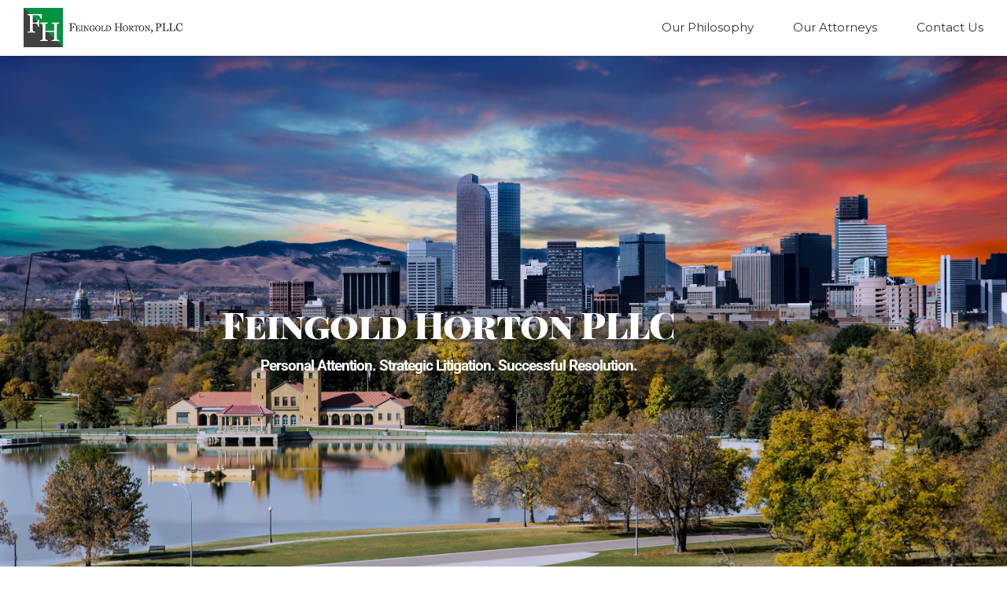

--- FILE ---
content_type: text/html; charset=UTF-8
request_url: https://feingoldhorton.com/
body_size: 19141
content:
<!DOCTYPE html>
<html lang="en-US" data-bt-theme="Finance Child 1.0.0">
<head>

			<meta charset="UTF-8">
		<meta name="viewport" content="width=device-width, initial-scale=1, maximum-scale=1, user-scalable=no">
		<meta name="mobile-web-app-capable" content="yes">
		<meta name="apple-mobile-web-app-capable" content="yes"><title>Feingold Horton, PLLC</title>
<meta name='robots' content='max-image-preview:large' />
	<style>img:is([sizes="auto" i], [sizes^="auto," i]) { contain-intrinsic-size: 3000px 1500px }</style>
	<link rel='dns-prefetch' href='//fonts.googleapis.com' />
<link rel="alternate" type="application/rss+xml" title="Feingold Horton, PLLC &raquo; Feed" href="https://feingoldhorton.com/feed/" />
<link rel="alternate" type="application/rss+xml" title="Feingold Horton, PLLC &raquo; Comments Feed" href="https://feingoldhorton.com/comments/feed/" />
<script type="text/javascript">
/* <![CDATA[ */
window._wpemojiSettings = {"baseUrl":"https:\/\/s.w.org\/images\/core\/emoji\/16.0.1\/72x72\/","ext":".png","svgUrl":"https:\/\/s.w.org\/images\/core\/emoji\/16.0.1\/svg\/","svgExt":".svg","source":{"concatemoji":"https:\/\/feingoldhorton.com\/wp-includes\/js\/wp-emoji-release.min.js?ver=6.8.3"}};
/*! This file is auto-generated */
!function(s,n){var o,i,e;function c(e){try{var t={supportTests:e,timestamp:(new Date).valueOf()};sessionStorage.setItem(o,JSON.stringify(t))}catch(e){}}function p(e,t,n){e.clearRect(0,0,e.canvas.width,e.canvas.height),e.fillText(t,0,0);var t=new Uint32Array(e.getImageData(0,0,e.canvas.width,e.canvas.height).data),a=(e.clearRect(0,0,e.canvas.width,e.canvas.height),e.fillText(n,0,0),new Uint32Array(e.getImageData(0,0,e.canvas.width,e.canvas.height).data));return t.every(function(e,t){return e===a[t]})}function u(e,t){e.clearRect(0,0,e.canvas.width,e.canvas.height),e.fillText(t,0,0);for(var n=e.getImageData(16,16,1,1),a=0;a<n.data.length;a++)if(0!==n.data[a])return!1;return!0}function f(e,t,n,a){switch(t){case"flag":return n(e,"\ud83c\udff3\ufe0f\u200d\u26a7\ufe0f","\ud83c\udff3\ufe0f\u200b\u26a7\ufe0f")?!1:!n(e,"\ud83c\udde8\ud83c\uddf6","\ud83c\udde8\u200b\ud83c\uddf6")&&!n(e,"\ud83c\udff4\udb40\udc67\udb40\udc62\udb40\udc65\udb40\udc6e\udb40\udc67\udb40\udc7f","\ud83c\udff4\u200b\udb40\udc67\u200b\udb40\udc62\u200b\udb40\udc65\u200b\udb40\udc6e\u200b\udb40\udc67\u200b\udb40\udc7f");case"emoji":return!a(e,"\ud83e\udedf")}return!1}function g(e,t,n,a){var r="undefined"!=typeof WorkerGlobalScope&&self instanceof WorkerGlobalScope?new OffscreenCanvas(300,150):s.createElement("canvas"),o=r.getContext("2d",{willReadFrequently:!0}),i=(o.textBaseline="top",o.font="600 32px Arial",{});return e.forEach(function(e){i[e]=t(o,e,n,a)}),i}function t(e){var t=s.createElement("script");t.src=e,t.defer=!0,s.head.appendChild(t)}"undefined"!=typeof Promise&&(o="wpEmojiSettingsSupports",i=["flag","emoji"],n.supports={everything:!0,everythingExceptFlag:!0},e=new Promise(function(e){s.addEventListener("DOMContentLoaded",e,{once:!0})}),new Promise(function(t){var n=function(){try{var e=JSON.parse(sessionStorage.getItem(o));if("object"==typeof e&&"number"==typeof e.timestamp&&(new Date).valueOf()<e.timestamp+604800&&"object"==typeof e.supportTests)return e.supportTests}catch(e){}return null}();if(!n){if("undefined"!=typeof Worker&&"undefined"!=typeof OffscreenCanvas&&"undefined"!=typeof URL&&URL.createObjectURL&&"undefined"!=typeof Blob)try{var e="postMessage("+g.toString()+"("+[JSON.stringify(i),f.toString(),p.toString(),u.toString()].join(",")+"));",a=new Blob([e],{type:"text/javascript"}),r=new Worker(URL.createObjectURL(a),{name:"wpTestEmojiSupports"});return void(r.onmessage=function(e){c(n=e.data),r.terminate(),t(n)})}catch(e){}c(n=g(i,f,p,u))}t(n)}).then(function(e){for(var t in e)n.supports[t]=e[t],n.supports.everything=n.supports.everything&&n.supports[t],"flag"!==t&&(n.supports.everythingExceptFlag=n.supports.everythingExceptFlag&&n.supports[t]);n.supports.everythingExceptFlag=n.supports.everythingExceptFlag&&!n.supports.flag,n.DOMReady=!1,n.readyCallback=function(){n.DOMReady=!0}}).then(function(){return e}).then(function(){var e;n.supports.everything||(n.readyCallback(),(e=n.source||{}).concatemoji?t(e.concatemoji):e.wpemoji&&e.twemoji&&(t(e.twemoji),t(e.wpemoji)))}))}((window,document),window._wpemojiSettings);
/* ]]> */
</script>
<style id='wp-emoji-styles-inline-css' type='text/css'>

	img.wp-smiley, img.emoji {
		display: inline !important;
		border: none !important;
		box-shadow: none !important;
		height: 1em !important;
		width: 1em !important;
		margin: 0 0.07em !important;
		vertical-align: -0.1em !important;
		background: none !important;
		padding: 0 !important;
	}
</style>
<style id='classic-theme-styles-inline-css' type='text/css'>
/*! This file is auto-generated */
.wp-block-button__link{color:#fff;background-color:#32373c;border-radius:9999px;box-shadow:none;text-decoration:none;padding:calc(.667em + 2px) calc(1.333em + 2px);font-size:1.125em}.wp-block-file__button{background:#32373c;color:#fff;text-decoration:none}
</style>
<style id='global-styles-inline-css' type='text/css'>
:root{--wp--preset--aspect-ratio--square: 1;--wp--preset--aspect-ratio--4-3: 4/3;--wp--preset--aspect-ratio--3-4: 3/4;--wp--preset--aspect-ratio--3-2: 3/2;--wp--preset--aspect-ratio--2-3: 2/3;--wp--preset--aspect-ratio--16-9: 16/9;--wp--preset--aspect-ratio--9-16: 9/16;--wp--preset--color--black: #000000;--wp--preset--color--cyan-bluish-gray: #abb8c3;--wp--preset--color--white: #ffffff;--wp--preset--color--pale-pink: #f78da7;--wp--preset--color--vivid-red: #cf2e2e;--wp--preset--color--luminous-vivid-orange: #ff6900;--wp--preset--color--luminous-vivid-amber: #fcb900;--wp--preset--color--light-green-cyan: #7bdcb5;--wp--preset--color--vivid-green-cyan: #00d084;--wp--preset--color--pale-cyan-blue: #8ed1fc;--wp--preset--color--vivid-cyan-blue: #0693e3;--wp--preset--color--vivid-purple: #9b51e0;--wp--preset--gradient--vivid-cyan-blue-to-vivid-purple: linear-gradient(135deg,rgba(6,147,227,1) 0%,rgb(155,81,224) 100%);--wp--preset--gradient--light-green-cyan-to-vivid-green-cyan: linear-gradient(135deg,rgb(122,220,180) 0%,rgb(0,208,130) 100%);--wp--preset--gradient--luminous-vivid-amber-to-luminous-vivid-orange: linear-gradient(135deg,rgba(252,185,0,1) 0%,rgba(255,105,0,1) 100%);--wp--preset--gradient--luminous-vivid-orange-to-vivid-red: linear-gradient(135deg,rgba(255,105,0,1) 0%,rgb(207,46,46) 100%);--wp--preset--gradient--very-light-gray-to-cyan-bluish-gray: linear-gradient(135deg,rgb(238,238,238) 0%,rgb(169,184,195) 100%);--wp--preset--gradient--cool-to-warm-spectrum: linear-gradient(135deg,rgb(74,234,220) 0%,rgb(151,120,209) 20%,rgb(207,42,186) 40%,rgb(238,44,130) 60%,rgb(251,105,98) 80%,rgb(254,248,76) 100%);--wp--preset--gradient--blush-light-purple: linear-gradient(135deg,rgb(255,206,236) 0%,rgb(152,150,240) 100%);--wp--preset--gradient--blush-bordeaux: linear-gradient(135deg,rgb(254,205,165) 0%,rgb(254,45,45) 50%,rgb(107,0,62) 100%);--wp--preset--gradient--luminous-dusk: linear-gradient(135deg,rgb(255,203,112) 0%,rgb(199,81,192) 50%,rgb(65,88,208) 100%);--wp--preset--gradient--pale-ocean: linear-gradient(135deg,rgb(255,245,203) 0%,rgb(182,227,212) 50%,rgb(51,167,181) 100%);--wp--preset--gradient--electric-grass: linear-gradient(135deg,rgb(202,248,128) 0%,rgb(113,206,126) 100%);--wp--preset--gradient--midnight: linear-gradient(135deg,rgb(2,3,129) 0%,rgb(40,116,252) 100%);--wp--preset--font-size--small: 13px;--wp--preset--font-size--medium: 20px;--wp--preset--font-size--large: 36px;--wp--preset--font-size--x-large: 42px;--wp--preset--spacing--20: 0.44rem;--wp--preset--spacing--30: 0.67rem;--wp--preset--spacing--40: 1rem;--wp--preset--spacing--50: 1.5rem;--wp--preset--spacing--60: 2.25rem;--wp--preset--spacing--70: 3.38rem;--wp--preset--spacing--80: 5.06rem;--wp--preset--shadow--natural: 6px 6px 9px rgba(0, 0, 0, 0.2);--wp--preset--shadow--deep: 12px 12px 50px rgba(0, 0, 0, 0.4);--wp--preset--shadow--sharp: 6px 6px 0px rgba(0, 0, 0, 0.2);--wp--preset--shadow--outlined: 6px 6px 0px -3px rgba(255, 255, 255, 1), 6px 6px rgba(0, 0, 0, 1);--wp--preset--shadow--crisp: 6px 6px 0px rgba(0, 0, 0, 1);}:where(.is-layout-flex){gap: 0.5em;}:where(.is-layout-grid){gap: 0.5em;}body .is-layout-flex{display: flex;}.is-layout-flex{flex-wrap: wrap;align-items: center;}.is-layout-flex > :is(*, div){margin: 0;}body .is-layout-grid{display: grid;}.is-layout-grid > :is(*, div){margin: 0;}:where(.wp-block-columns.is-layout-flex){gap: 2em;}:where(.wp-block-columns.is-layout-grid){gap: 2em;}:where(.wp-block-post-template.is-layout-flex){gap: 1.25em;}:where(.wp-block-post-template.is-layout-grid){gap: 1.25em;}.has-black-color{color: var(--wp--preset--color--black) !important;}.has-cyan-bluish-gray-color{color: var(--wp--preset--color--cyan-bluish-gray) !important;}.has-white-color{color: var(--wp--preset--color--white) !important;}.has-pale-pink-color{color: var(--wp--preset--color--pale-pink) !important;}.has-vivid-red-color{color: var(--wp--preset--color--vivid-red) !important;}.has-luminous-vivid-orange-color{color: var(--wp--preset--color--luminous-vivid-orange) !important;}.has-luminous-vivid-amber-color{color: var(--wp--preset--color--luminous-vivid-amber) !important;}.has-light-green-cyan-color{color: var(--wp--preset--color--light-green-cyan) !important;}.has-vivid-green-cyan-color{color: var(--wp--preset--color--vivid-green-cyan) !important;}.has-pale-cyan-blue-color{color: var(--wp--preset--color--pale-cyan-blue) !important;}.has-vivid-cyan-blue-color{color: var(--wp--preset--color--vivid-cyan-blue) !important;}.has-vivid-purple-color{color: var(--wp--preset--color--vivid-purple) !important;}.has-black-background-color{background-color: var(--wp--preset--color--black) !important;}.has-cyan-bluish-gray-background-color{background-color: var(--wp--preset--color--cyan-bluish-gray) !important;}.has-white-background-color{background-color: var(--wp--preset--color--white) !important;}.has-pale-pink-background-color{background-color: var(--wp--preset--color--pale-pink) !important;}.has-vivid-red-background-color{background-color: var(--wp--preset--color--vivid-red) !important;}.has-luminous-vivid-orange-background-color{background-color: var(--wp--preset--color--luminous-vivid-orange) !important;}.has-luminous-vivid-amber-background-color{background-color: var(--wp--preset--color--luminous-vivid-amber) !important;}.has-light-green-cyan-background-color{background-color: var(--wp--preset--color--light-green-cyan) !important;}.has-vivid-green-cyan-background-color{background-color: var(--wp--preset--color--vivid-green-cyan) !important;}.has-pale-cyan-blue-background-color{background-color: var(--wp--preset--color--pale-cyan-blue) !important;}.has-vivid-cyan-blue-background-color{background-color: var(--wp--preset--color--vivid-cyan-blue) !important;}.has-vivid-purple-background-color{background-color: var(--wp--preset--color--vivid-purple) !important;}.has-black-border-color{border-color: var(--wp--preset--color--black) !important;}.has-cyan-bluish-gray-border-color{border-color: var(--wp--preset--color--cyan-bluish-gray) !important;}.has-white-border-color{border-color: var(--wp--preset--color--white) !important;}.has-pale-pink-border-color{border-color: var(--wp--preset--color--pale-pink) !important;}.has-vivid-red-border-color{border-color: var(--wp--preset--color--vivid-red) !important;}.has-luminous-vivid-orange-border-color{border-color: var(--wp--preset--color--luminous-vivid-orange) !important;}.has-luminous-vivid-amber-border-color{border-color: var(--wp--preset--color--luminous-vivid-amber) !important;}.has-light-green-cyan-border-color{border-color: var(--wp--preset--color--light-green-cyan) !important;}.has-vivid-green-cyan-border-color{border-color: var(--wp--preset--color--vivid-green-cyan) !important;}.has-pale-cyan-blue-border-color{border-color: var(--wp--preset--color--pale-cyan-blue) !important;}.has-vivid-cyan-blue-border-color{border-color: var(--wp--preset--color--vivid-cyan-blue) !important;}.has-vivid-purple-border-color{border-color: var(--wp--preset--color--vivid-purple) !important;}.has-vivid-cyan-blue-to-vivid-purple-gradient-background{background: var(--wp--preset--gradient--vivid-cyan-blue-to-vivid-purple) !important;}.has-light-green-cyan-to-vivid-green-cyan-gradient-background{background: var(--wp--preset--gradient--light-green-cyan-to-vivid-green-cyan) !important;}.has-luminous-vivid-amber-to-luminous-vivid-orange-gradient-background{background: var(--wp--preset--gradient--luminous-vivid-amber-to-luminous-vivid-orange) !important;}.has-luminous-vivid-orange-to-vivid-red-gradient-background{background: var(--wp--preset--gradient--luminous-vivid-orange-to-vivid-red) !important;}.has-very-light-gray-to-cyan-bluish-gray-gradient-background{background: var(--wp--preset--gradient--very-light-gray-to-cyan-bluish-gray) !important;}.has-cool-to-warm-spectrum-gradient-background{background: var(--wp--preset--gradient--cool-to-warm-spectrum) !important;}.has-blush-light-purple-gradient-background{background: var(--wp--preset--gradient--blush-light-purple) !important;}.has-blush-bordeaux-gradient-background{background: var(--wp--preset--gradient--blush-bordeaux) !important;}.has-luminous-dusk-gradient-background{background: var(--wp--preset--gradient--luminous-dusk) !important;}.has-pale-ocean-gradient-background{background: var(--wp--preset--gradient--pale-ocean) !important;}.has-electric-grass-gradient-background{background: var(--wp--preset--gradient--electric-grass) !important;}.has-midnight-gradient-background{background: var(--wp--preset--gradient--midnight) !important;}.has-small-font-size{font-size: var(--wp--preset--font-size--small) !important;}.has-medium-font-size{font-size: var(--wp--preset--font-size--medium) !important;}.has-large-font-size{font-size: var(--wp--preset--font-size--large) !important;}.has-x-large-font-size{font-size: var(--wp--preset--font-size--x-large) !important;}
:where(.wp-block-post-template.is-layout-flex){gap: 1.25em;}:where(.wp-block-post-template.is-layout-grid){gap: 1.25em;}
:where(.wp-block-columns.is-layout-flex){gap: 2em;}:where(.wp-block-columns.is-layout-grid){gap: 2em;}
:root :where(.wp-block-pullquote){font-size: 1.5em;line-height: 1.6;}
</style>
<link rel='stylesheet' id='contact-form-7-css' href='https://feingoldhorton.com/wp-content/plugins/contact-form-7/includes/css/styles.css?ver=6.1.4' type='text/css' media='all' />
<link rel='stylesheet' id='wp-components-css' href='https://feingoldhorton.com/wp-includes/css/dist/components/style.min.css?ver=6.8.3' type='text/css' media='all' />
<link rel='stylesheet' id='godaddy-styles-css' href='https://feingoldhorton.com/wp-content/mu-plugins/vendor/wpex/godaddy-launch/includes/Dependencies/GoDaddy/Styles/build/latest.css?ver=2.0.2' type='text/css' media='all' />
<link rel='stylesheet' id='parent-style-css' href='https://feingoldhorton.com/wp-content/themes/finance/style.css?ver=6.8.3' type='text/css' media='all' />
<link rel='stylesheet' id='child-style-css' href='https://feingoldhorton.com/wp-content/themes/finance-child/style.css?ver=1.0.0' type='text/css' media='all' />
<link rel='stylesheet' id='finance-style-css' href='https://feingoldhorton.com/wp-content/themes/finance/style.css?ver=6.8.3' type='text/css' media='screen' />
<style id='finance-style-inline-css' type='text/css'>
input:not([type='checkbox']):not([type='radio']), textarea, select{ font-family: "Merriweather",Arial,sans-serif;} input:not([type='checkbox']):not([type='radio']):not([type='submit']):focus, textarea:not([type='checkbox']):not([type='radio']):focus{-webkit-box-shadow: 0 0 4px 0 #24CAE2; box-shadow: 0 0 4px 0 #24CAE2;} html a:hover, .btLightSkin a:hover, .btDarkSkin .btLightSkin a:hover, .btLightSkin .btDarkSkin .btLightSkin a:hover, .btDarkSkin a:hover, .btLightSkin .btDarkSkin a:hover, .btDarkSkin.btLightSkin .btDarkSkin a:hover{ color: #24CAE2;} select, input{font-family: "Crimson Text",Arial,sans-serif;} body{font-family: "Crimson Text",Arial,sans-serif;} h1, h2, h3, h4, h5, h6{font-family: "Merriweather",Arial,sans-serif;} .btContentHolder table thead th{ background-color: #24CAE2; font-family: "Merriweather",Arial,sans-serif;} .btAccentColorBackground{background-color: #24CAE2 !important;} .btAccentColorBackground .headline b.animate.animated{color: #FF7F00;} .btAccentColorBackground .btDash.bottomDash .dash:after{border-color: #FF7F00;} .btAccentDarkColorBackground{background-color: #1692a4 !important;} .btAccentDarkColorBackground .headline b.animate.animated{color: #FF7F00;} .btAccentVeryDarkColorBackground{background-color: #0a424a !important;} .btAccentLightColorBackground{background-color: rgba(36,202,226,0.7) !important;} .btAlternateColorBackground{background-color: #FF7F00 !important;} .btAlternateDarkColorBackground{background-color: #b35900 !important;} .btAlternateVeryDarkColorBackground{background-color: #804000 !important;} .btAlternateLightColorBackground{background-color: rgba(255,127,0,0.6) !important;} .btLightSkin .btText a, .btDarkSkin .btLightSkin .btText a, .btLightSkin .btDarkSkin .btLightSkin .btText a, .btDarkSkin .btText a, .btLightSkin .btDarkSkin .btText a, .btDarkSkin.btLightSkin .btDarkSkin .btText a{color: #24CAE2;} .btAccentDarkHeader .btPreloader .animation > div:first-child{ background-color: #1692a4;} .btPreloader .animation .preloaderLogo{height: 50px;} .mainHeader{ font-family: "Montserrat";} .btMenuVertical.btAccentDarkHeader .mainHeader{background-color: #1692a4;} .menuPort{font-family: "Montserrat";} .menuPort nav ul li a:hover{color: #24CAE2 !important;} .menuPort nav > ul > li > a{line-height: 50px;} .btTextLogo{ line-height: 50px;} .btLogoArea .logo img{height: 50px;} .btHorizontalMenuTrigger{ line-height: 50px;} .btMenuHorizontal .menuPort nav > ul > li > ul li.current-menu-ancestor > a, .btMenuHorizontal .menuPort nav > ul > li > ul li.current-menu-item > a{color: #24CAE2 !important;} body.btMenuHorizontal .subToggler{ line-height: 50px;} .btMenuHorizontal .topBarInMenu{ height: 50px;} .btLightSkin.btAccentLightHeader.btMenuHorizontal .btBelowLogoArea .btIco.btIcoDefaultType.btIcoAccentColor .btIcoHolder:hover:before, .btDarkSkin.btAccentLightHeader.btMenuHorizontal .btBelowLogoArea .btIco.btIcoDefaultType.btIcoAccentColor .btIcoHolder:hover:before, .btLightSkin.btAccentLightHeader.btMenuHorizontal .topBar .btIco.btIcoDefaultType.btIcoAccentColor .btIcoHolder:hover:before, .btDarkSkin.btAccentLightHeader.btMenuHorizontal .topBar .btIco.btIcoDefaultType.btIcoAccentColor .btIcoHolder:hover:before{color: #FF7F00;} .btLightSkin.btAccentLightHeader.btMenuHorizontal .btBelowLogoArea .btIco.btIcoDefaultType.btIcoDefaultColor .btIcoHolder:hover:before, .btDarkSkin.btAccentLightHeader.btMenuHorizontal .btBelowLogoArea .btIco.btIcoDefaultType.btIcoDefaultColor .btIcoHolder:hover:before, .btLightSkin.btAccentLightHeader.btMenuHorizontal .topBar .btIco.btIcoDefaultType.btIcoDefaultColor .btIcoHolder:hover:before, .btDarkSkin.btAccentLightHeader.btMenuHorizontal .topBar .btIco.btIcoDefaultType.btIcoDefaultColor .btIcoHolder:hover:before{color: #FF7F00;} .btLightSkin.btAccentLightHeader.btMenuHorizontal .btBelowLogoArea .menuPort > nav > ul > li > a:hover, .btDarkSkin.btAccentLightHeader.btMenuHorizontal .btBelowLogoArea .menuPort > nav > ul > li > a:hover, .btLightSkin.btAccentLightHeader.btMenuHorizontal .topBar .menuPort > nav > ul > li > a:hover, .btDarkSkin.btAccentLightHeader.btMenuHorizontal .topBar .menuPort > nav > ul > li > a:hover{color: #FF7F00 !important;} .btAccentLightHeader.btMenuHorizontal:not(.btBelowMenu) .btBelowLogoArea, .btAccentLightHeader.btMenuHorizontal:not(.btBelowMenu) .topBar, .btAccentLightHeader.btMenuHorizontal.btStickyHeaderActive .btBelowLogoArea, .btAccentLightHeader.btMenuHorizontal.btStickyHeaderActive .topBar{background-color: #1692a4;} .btAccentLightHeader.btMenuHorizontal:not(.btBelowMenu) .btBelowLogoArea:before, .btAccentLightHeader.btMenuHorizontal:not(.btBelowMenu) .topBar:before, .btAccentLightHeader.btMenuHorizontal.btStickyHeaderActive .btBelowLogoArea:before, .btAccentLightHeader.btMenuHorizontal.btStickyHeaderActive .topBar:before{ background-color: #1692a4;} .btAccentLightHeader.btMenuHorizontal.btBelowMenu:not(.btStickyHeaderActive) .mainHeader .btBelowLogoArea, .btAccentLightHeader.btMenuHorizontal.btBelowMenu:not(.btStickyHeaderActive) .mainHeader .topBar{background-color: #1692a4;} .btLightSkin.btAccentDarkHeader.btMenuHorizontal .mainHeader .btIco.btIcoDefaultType.btIcoAccentColor .btIcoHolder:before, .btDarkSkin.btAccentDarkHeader.btMenuHorizontal .mainHeader .btIco.btIcoDefaultType.btIcoAccentColor .btIcoHolder:before{color: #FF7F00;} .btLightSkin.btAccentDarkHeader.btMenuHorizontal .mainHeader .btIco.btIcoDefaultType .btIcoHolder:hover:before, .btDarkSkin.btAccentDarkHeader.btMenuHorizontal .mainHeader .btIco.btIcoDefaultType .btIcoHolder:hover:before{color: #FF7F00;} .btLightSkin.btAccentDarkHeader.btMenuHorizontal .mainHeader .menuPort > nav > ul > li > a:hover, .btDarkSkin.btAccentDarkHeader.btMenuHorizontal .mainHeader .menuPort > nav > ul > li > a:hover{color: #FF7F00 !important;} .btAccentDarkHeader.btMenuHorizontal:not(.btBelowMenu) .mainHeader, .btAccentDarkHeader.btMenuHorizontal.btStickyHeaderActive .mainHeader{background-color: #1692a4;} .btAccentDarkHeader.btMenuHorizontal:not(.btBelowMenu) .mainHeader .btBelowLogoArea, .btAccentDarkHeader.btMenuHorizontal:not(.btBelowMenu) .mainHeader .topBar, .btAccentDarkHeader.btMenuHorizontal.btStickyHeaderActive .mainHeader .btBelowLogoArea, .btAccentDarkHeader.btMenuHorizontal.btStickyHeaderActive .mainHeader .topBar{ background-color: #0a424a;} .btAccentDarkHeader.btMenuHorizontal:not(.btBelowMenu) .mainHeader .btBelowLogoArea:before, .btAccentDarkHeader.btMenuHorizontal:not(.btBelowMenu) .mainHeader .topBar:before, .btAccentDarkHeader.btMenuHorizontal.btStickyHeaderActive .mainHeader .btBelowLogoArea:before, .btAccentDarkHeader.btMenuHorizontal.btStickyHeaderActive .mainHeader .topBar:before{ background-color: #0a424a;} .btAccentDarkHeader.btMenuHorizontal.btBelowMenu .mainHeader .port .btLogoArea{background-color: #1692a4;} .btAccentDarkHeader.btMenuHorizontal.btBelowMenu .mainHeader .port .btBelowLogoArea, .btAccentDarkHeader.btMenuHorizontal.btBelowMenu .mainHeader .port .topBar{background-color: #0a424a;} .btVerticalMenuTrigger{ line-height: 50px;} .btAccentDarkHeader.btMenuVertical > .menuPort .logo{ background-color: #1692a4;} .btMenuVertical > .menuPort .btCloseVertical:before:hover{color: #24CAE2;} @media (min-width: 1400px){.btMenuVerticalOn .btVerticalMenuTrigger .btIco a:before{color: #24CAE2 !important;} }a.btIconWidget:hover{color: #24CAE2 !important;} .btSpecialHeaderIcon .btIco .btIcoHolder:before, .btSpecialHeaderIcon .btIconWidgetTitle, .btSpecialHeaderIcon .btIconWidgetText{color: #24CAE2 !important;} .btMenuHorizontal .topBarInLogoArea{ height: 50px;} .btMenuHorizontal .topBarInLogoArea .topBarInLogoAreaCell{border: 0 solid #24CAE2;} .topBar .widget_search button, .topBarInMenu .widget_search button{ background: #24CAE2;} .topBar .widget_search button:before, .topBarInMenu .widget_search button:before{ color: #24CAE2;} .topBar .widget_search button:hover, .topBarInMenu .widget_search button:hover{background: #1692a4;} .btSearchInner.btFromTopBox{ background: #1692a4;} .btSearchInner.btFromTopBox form button:hover:before{color: #24CAE2;} .btDarkSkin .btSiteFooter .port:before, .btLightSkin .btDarkSkin .btSiteFooter .port:before, .btDarkSkin.btLightSkin .btDarkSkin .btSiteFooter .port:before{background-color: #24CAE2;} .btMediaBox.btQuote, .btMediaBox.btLink{ background-color: #24CAE2;} .btArticleListItem .headline a:hover{color: #24CAE2;} .btArticleListItem.btBlogColumnView .btArticleListBodyAuthor a, .btPostSingleItemColumns .btArticleListBodyAuthor a{color: #24CAE2 !important;} .btCommentsBox .commentTxt p.edit-link, .btCommentsBox .commentTxt p.reply{ font-family: "Merriweather";} .btCommentsBox .commentTxt p.edit-link a:hover, .btCommentsBox .commentTxt p.reply a:hover{color: #24CAE2;} .post-password-form input[type="submit"]{ background: #24CAE2; font-family: "Merriweather";} .btPagination{font-family: "Merriweather";} .btPagination .paging a:hover:after{border-color: #24CAE2;} .comment-respond .btnOutline button[type="submit"]{font-family: "Merriweather";} a#cancel-comment-reply-link:hover{color: #24CAE2;} span.btHighlight{ background-color: #24CAE2;} .header .btSubTitle .btArticleCategories a:not(:first-child):before, .header .btSuperTitle .btArticleCategories a:not(:first-child):before{ background-color: #24CAE2;} .btArticleMeta{font-family: "Merriweather";} body:not(.btNoDashInSidebar) .btBox > h4:after, body:not(.btNoDashInSidebar) .btCustomMenu > h4:after, body:not(.btNoDashInSidebar) .btTopBox > h4:after, body:not(.btNoDashInSidebar) .btSiteFooterWidgets > h4:after{ border-bottom: 3px solid #24CAE2;} .btBox .ppTxt .header .headline a a:hover, .btCustomMenu .ppTxt .header .headline a a:hover, .btTopBox .ppTxt .header .headline a a:hover, .btSiteFooterWidgets .ppTxt .header .headline a a:hover{color: #24CAE2;} .btBox p.posted, .btBox .quantity, .btCustomMenu p.posted, .btCustomMenu .quantity, .btTopBox p.posted, .btTopBox .quantity, .btSiteFooterWidgets p.posted, .btSiteFooterWidgets .quantity{ font-family: Merriweather;} .widget_calendar table caption{background: #24CAE2; font-family: "Merriweather";} .widget_rss li a.rsswidget{font-family: "Merriweather";} .btBox .btSearch button:hover, form.woocommerce-product-search button:hover{background: #24CAE2 !important; border-color: #24CAE2 !important;} .fancy-select .trigger.open{color: #24CAE2;} .fancy-select ul.options li:hover{color: #24CAE2;} .widget_shopping_cart .total{ font-family: Merriweather;} .widget_shopping_cart .widget_shopping_cart_content .mini_cart_item .ppRemove a.remove{ background-color: #24CAE2;} .widget_shopping_cart .widget_shopping_cart_content .mini_cart_item .ppRemove a.remove:before:hover{background-color: #FF7F00;} .menuPort .widget_shopping_cart .widget_shopping_cart_content .btCartWidgetIcon span.cart-contents, .topTools .widget_shopping_cart .widget_shopping_cart_content .btCartWidgetIcon span.cart-contents, .topBarInLogoArea .widget_shopping_cart .widget_shopping_cart_content .btCartWidgetIcon span.cart-contents{ background-color: #FF7F00; font: normal 10px/1 Montserrat;} .btMenuVertical .menuPort .widget_shopping_cart .widget_shopping_cart_content .btCartWidgetInnerContent .verticalMenuCartToggler, .btMenuVertical .topTools .widget_shopping_cart .widget_shopping_cart_content .btCartWidgetInnerContent .verticalMenuCartToggler, .btMenuVertical .topBarInLogoArea .widget_shopping_cart .widget_shopping_cart_content .btCartWidgetInnerContent .verticalMenuCartToggler{ background-color: #24CAE2;} .widget_recent_reviews{font-family: Merriweather;} .widget_price_filter .price_slider_wrapper .ui-slider .ui-slider-handle{ background-color: #24CAE2;} .btBox .tagcloud a, .btTags ul a{ background: #24CAE2; font-family: "Merriweather";} .btIco{ font-family: "Merriweather";} .btIco.btIcoFilledType.btIcoAccentColor .btIcoHolder:before, .btIco.btIcoOutlineType.btIcoAccentColor:hover .btIcoHolder:before{-webkit-box-shadow: 0 0 0 1em #24CAE2 inset; box-shadow: 0 0 0 1em #24CAE2 inset;} .btIco.btIcoFilledType.btIcoAccentColor:hover .btIcoHolder:before, .btIco.btIcoOutlineType.btIcoAccentColor .btIcoHolder:before{-webkit-box-shadow: 0 0 0 1px #24CAE2 inset; box-shadow: 0 0 0 1px #24CAE2 inset; color: #24CAE2;} .btIco.btIcoFilledType.btIcoAlternateColor .btIcoHolder:before, .btIco.btIcoOutlineType.btIcoAlternateColor:hover .btIcoHolder:before{-webkit-box-shadow: 0 0 0 1em #FF7F00 inset; box-shadow: 0 0 0 1em #FF7F00 inset;} .btIco.btIcoFilledType.btIcoAlternateColor:hover .btIcoHolder:before, .btIco.btIcoOutlineType.btIcoAlternateColor .btIcoHolder:before{-webkit-box-shadow: 0 0 0 1px #FF7F00 inset; box-shadow: 0 0 0 1px #FF7F00 inset; color: #FF7F00;} .btLightSkin .btIco.btIcoDefaultType.btIcoAccentColor .btIcoHolder:before, .btLightSkin .btIco.btIcoDefaultType.btIcoDefaultColor:hover .btIcoHolder:before, .btDarkSkin .btLightSkin .btIco.btIcoDefaultType.btIcoAccentColor .btIcoHolder:before, .btDarkSkin .btLightSkin .btIco.btIcoDefaultType.btIcoDefaultColor:hover .btIcoHolder:before, .btLightSkin .btDarkSkin .btLightSkin .btIco.btIcoDefaultType.btIcoAccentColor .btIcoHolder:before, .btLightSkin .btDarkSkin .btLightSkin .btIco.btIcoDefaultType.btIcoDefaultColor:hover .btIcoHolder:before, .btDarkSkin .btIco.btIcoDefaultType.btIcoAccentColor .btIcoHolder:before, .btDarkSkin .btIco.btIcoDefaultType.btIcoDefaultColor:hover .btIcoHolder:before, .btLightSkin .btDarkSkin .btIco.btIcoDefaultType.btIcoAccentColor .btIcoHolder:before, .btLightSkin .btDarkSkin .btIco.btIcoDefaultType.btIcoDefaultColor:hover .btIcoHolder:before, .btDarkSkin.btLightSkin .btDarkSkin .btIco.btIcoDefaultType.btIcoAccentColor .btIcoHolder:before, .btDarkSkin.btLightSkin .btDarkSkin .btIco.btIcoDefaultType.btIcoDefaultColor:hover .btIcoHolder:before{color: #24CAE2;} .btLightSkin .btIco.btIcoDefaultType.btIcoAlternateColor .btIcoHolder:before, .btDarkSkin .btLightSkin .btIco.btIcoDefaultType.btIcoAlternateColor .btIcoHolder:before, .btLightSkin .btDarkSkin .btLightSkin .btIco.btIcoDefaultType.btIcoAlternateColor .btIcoHolder:before, .btDarkSkin .btIco.btIcoDefaultType.btIcoAlternateColor .btIcoHolder:before, .btLightSkin .btDarkSkin .btIco.btIcoDefaultType.btIcoAlternateColor .btIcoHolder:before, .btDarkSkin.btLightSkin .btDarkSkin .btIco.btIcoDefaultType.btIcoAlternateColor .btIcoHolder:before{color: #FF7F00;} .btIcoAccentColor span{color: #24CAE2;} .btIcoAlternateColor span{color: #FF7F00;} .btIcoDefaultColor:hover span{color: #24CAE2;} .btBtn{ font-family: "Merriweather";} .btBtn.btnOutlineStyle.btnAccentColor.btnIco.btnRightPosition .btIco{border-left: 1px solid #24CAE2;} .btBtn.btnOutlineStyle.btnAlternateColor.btnIco.btnRightPosition .btIco{border-left: 1px solid #FF7F00;} .btBtn.btnOutlineStyle.btnAccentColor.btnIco.btnLeftPosition .btIco{border-right: 1px solid #24CAE2;} .btBtn.btnOutlineStyle.btnAlternateColor.btnIco.btnLeftPosition .btIco{border-right: 1px solid #FF7F00;} .btnFilledStyle.btnAccentColor, .btnOutlineStyle.btnAccentColor:hover{background-color: #24CAE2; border: 1px solid #24CAE2;} .btnOutlineStyle.btnAccentColor, .btnFilledStyle.btnAccentColor:hover{ border: 1px solid #24CAE2; color: #24CAE2;} .btnOutlineStyle.btnAccentColor span, .btnFilledStyle.btnAccentColor:hover span, .btnOutlineStyle.btnAccentColor span:before, .btnFilledStyle.btnAccentColor:hover span:before, .btnOutlineStyle.btnAccentColor a, .btnFilledStyle.btnAccentColor:hover a, .btnOutlineStyle.btnAccentColor .btIco a:before, .btnFilledStyle.btnAccentColor:hover .btIco a:before, .btnOutlineStyle.btnAccentColor button, .btnFilledStyle.btnAccentColor:hover button{color: #24CAE2 !important;} .btnBorderlessStyle.btnAccentColor span, .btnBorderlessStyle.btnNormalColor:hover span, .btnBorderlessStyle.btnAccentColor span:before, .btnBorderlessStyle.btnNormalColor:hover span:before, .btnBorderlessStyle.btnAccentColor a, .btnBorderlessStyle.btnNormalColor:hover a, .btnBorderlessStyle.btnAccentColor .btIco a:before, .btnBorderlessStyle.btnNormalColor:hover .btIco a:before, .btnBorderlessStyle.btnAccentColor button, .btnBorderlessStyle.btnNormalColor:hover button{color: #24CAE2;} .btnFilledStyle.btnAlternateColor, .btnOutlineStyle.btnAlternateColor:hover{background-color: #FF7F00; border: 1px solid #FF7F00;} .btnOutlineStyle.btnAlternateColor, .btnFilledStyle.btnAlternateColor:hover{ border: 1px solid #FF7F00; color: #FF7F00;} .btnOutlineStyle.btnAlternateColor span, .btnFilledStyle.btnAlternateColor:hover span, .btnOutlineStyle.btnAlternateColor span:before, .btnFilledStyle.btnAlternateColor:hover span:before, .btnOutlineStyle.btnAlternateColor a, .btnFilledStyle.btnAlternateColor:hover a, .btnOutlineStyle.btnAlternateColor .btIco a:before, .btnFilledStyle.btnAlternateColor:hover .btIco a:before, .btnOutlineStyle.btnAlternateColor button, .btnFilledStyle.btnAlternateColor:hover button{color: #FF7F00 !important;} .btnBorderlessStyle.btnAlternateColor span, .btnBorderlessStyle.btnAlternateColor span:before, .btnBorderlessStyle.btnAlternateColor a, .btnBorderlessStyle.btnAlternateColor .btIco a:before, .btnBorderlessStyle.btnAlternateColor button{color: #FF7F00;} .btCounterHolder{font-family: "Merriweather";} .btCounterHolder .btCountdownHolder .days_text, .btCounterHolder .btCountdownHolder .hours_text, .btCounterHolder .btCountdownHolder .minutes_text, .btCounterHolder .btCountdownHolder .seconds_text{ font-family: Merriweather; color: #24CAE2;} .btProgressContent{font-family: "Merriweather";} .btProgressContent .btProgressAnim{ background-color: #24CAE2;} .btPriceTable .btPriceTableHeader{background: #24CAE2;} .btPriceTableSticker{ font-family: "Merriweather";} .header .btSuperTitle{font-family: "Lato";} .header .btSubTitle{font-family: "Advent Pro";} .btDash.bottomDash .dash:after{ border-bottom: 4px solid #24CAE2;} .btNoMore{ font-family: Merriweather;} .btGridContent .header .btSuperTitle a:hover{color: #24CAE2;} .btCatFilter{ font-family: Merriweather;} .btCatFilter .btCatFilterItem:hover{color: #24CAE2;} .btCatFilter .btCatFilterItem.active{color: #24CAE2;} h4.nbs a .nbsItem .nbsDir{ font-family: "Lato";} .btInfoBar .btInfoBarMeta p strong{color: #24CAE2;} .recentTweets small:before{ color: #24CAE2;} .tabsHeader li{ font-family: "Merriweather";} .tabsVertical .tabAccordionTitle{ font-family: "Merriweather";} .btVisualizer{font-family: Merriweather;} form.wpcf7-form .wpcf7-submit{ background-color: #24CAE2;} .btAnimNav li.btAnimNavDot{ font-family: Merriweather;} .btAnimNav li.btAnimNavNext:hover, .btAnimNav li.btAnimNavPrev:hover{border-color: #24CAE2; color: #24CAE2;} .headline b.animate.animated{ color: #24CAE2;} .headline em.animate{ font-family: Crimson Text;} p.demo_store{ background-color: #24CAE2;} .woocommerce .woocommerce-info a: not(.button), .woocommerce .woocommerce-message a: not(.button), .woocommerce-page .woocommerce-info a: not(.button), .woocommerce-page .woocommerce-message a: not(.button){color: #24CAE2;} .woocommerce .woocommerce-message:before, .woocommerce .woocommerce-info:before, .woocommerce-page .woocommerce-message:before, .woocommerce-page .woocommerce-info:before{ color: #24CAE2;} .woocommerce a.button, .woocommerce input[type="submit"], .woocommerce button[type="submit"], .woocommerce input.button, .woocommerce input.alt:hover, .woocommerce a.button.alt:hover, .woocommerce .button.alt:hover, .woocommerce button.alt:hover, .woocommerce-page a.button, .woocommerce-page input[type="submit"], .woocommerce-page button[type="submit"], .woocommerce-page input.button, .woocommerce-page input.alt:hover, .woocommerce-page a.button.alt:hover, .woocommerce-page .button.alt:hover, .woocommerce-page button.alt:hover{ font-family: Merriweather;} .woocommerce a.button:hover, .woocommerce input[type="submit"]:hover, .woocommerce .button:hover, .woocommerce button:hover, .woocommerce input.alt, .woocommerce a.button.alt, .woocommerce .button.alt, .woocommerce button.alt, .woocommerce-page a.button:hover, .woocommerce-page input[type="submit"]:hover, .woocommerce-page .button:hover, .woocommerce-page button:hover, .woocommerce-page input.alt, .woocommerce-page a.button.alt, .woocommerce-page .button.alt, .woocommerce-page button.alt{ font-family: "Merriweather";} .woocommerce p.lost_password:before, .woocommerce-page p.lost_password:before{ color: #24CAE2;} .woocommerce form.login p.lost_password a:hover, .woocommerce-page form.login p.lost_password a:hover{color: #24CAE2;} .woocommerce .added:after, .woocommerce .loading:after, .woocommerce-page .added:after, .woocommerce-page .loading:after{ background-color: #24CAE2;} .woocommerce div.product p.price, .woocommerce div.product span.price, .woocommerce-page div.product p.price, .woocommerce-page div.product span.price{ font-family: "Merriweather"; color: #24CAE2;} .woocommerce div.product .stock, .woocommerce-page div.product .stock{color: #24CAE2;} .woocommerce div.product a.reset_variations:hover, .woocommerce-page div.product a.reset_variations:hover{color: #24CAE2;} .woocommerce .added_to_cart, .woocommerce-page .added_to_cart{ font-family: Merriweather;} .woocommerce .products ul li.product .btPriceTableSticker, .woocommerce ul.products li.product .btPriceTableSticker, .woocommerce-page .products ul li.product .btPriceTableSticker, .woocommerce-page ul.products li.product .btPriceTableSticker{ background: #24CAE2;} .woocommerce .products ul li.product .price, .woocommerce ul.products li.product .price, .woocommerce-page .products ul li.product .price, .woocommerce-page ul.products li.product .price{ font-family: "Merriweather";} .woocommerce nav.woocommerce-pagination, .woocommerce-page nav.woocommerce-pagination{ font-family: "Merriweather";} .woocommerce nav.woocommerce-pagination ul li a:focus, .woocommerce nav.woocommerce-pagination ul li a:hover, .woocommerce nav.woocommerce-pagination ul li a.next, .woocommerce nav.woocommerce-pagination ul li a.prev, .woocommerce nav.woocommerce-pagination ul li span.current, .woocommerce-page nav.woocommerce-pagination ul li a:focus, .woocommerce-page nav.woocommerce-pagination ul li a:hover, .woocommerce-page nav.woocommerce-pagination ul li a.next, .woocommerce-page nav.woocommerce-pagination ul li a.prev, .woocommerce-page nav.woocommerce-pagination ul li span.current{background: #24CAE2;} .woocommerce .star-rating span:before, .woocommerce-page .star-rating span:before{ color: #24CAE2;} .woocommerce p.stars a[class^="star-"].active:after, .woocommerce p.stars a[class^="star-"]:hover:after, .woocommerce-page p.stars a[class^="star-"].active:after, .woocommerce-page p.stars a[class^="star-"]:hover:after{color: #24CAE2;} .woocommerce-cart table.cart td.product-remove a.remove{ color: #24CAE2; border: 1px solid #24CAE2;} .woocommerce-cart table.cart td.product-remove a.remove:hover{background-color: #24CAE2;} .woocommerce-cart .cart_totals .discount td{color: #24CAE2;} .woocommerce-account header.title .edit{ color: #24CAE2;} .woocommerce-account header.title .edit:before{ color: #24CAE2;} .btLightSkin.woocommerce-page .product .headline a:hover, .btDarkSkin .btLightSkin.woocommerce-page .product .headline a:hover, .btLightSkin .btDarkSkin .btLightSkin.woocommerce-page .product .headline a:hover, .btDarkSkin.woocommerce-page .product .headline a:hover, .btLightSkin .btDarkSkin.woocommerce-page .product .headline a:hover, .btDarkSkin.btLightSkin .btDarkSkin.woocommerce-page .product .headline a:hover{color: #24CAE2;} .btQuoteBooking .btTotalNextWrapper{ font-family: "Merriweather";} .btQuoteBooking .btContactNext{ border: #24CAE2 2px solid; color: #24CAE2;} .btQuoteBooking .btContactNext:hover, .btQuoteBooking .btContactNext:active{background-color: #24CAE2 !important;} .btQuoteBooking .btQuoteSwitch:hover{-webkit-box-shadow: 0 0 0 #24CAE2 inset,0 1px 5px rgba(0,0,0,.2); box-shadow: 0 0 0 #24CAE2 inset,0 1px 5px rgba(0,0,0,.2);} .btQuoteBooking .btQuoteSwitch.on .btQuoteSwitchInner{ background: #24CAE2;} .btQuoteBooking .dd.ddcommon.borderRadiusTp .ddTitleText, .btQuoteBooking .dd.ddcommon.borderRadiusBtm .ddTitleText{ -webkit-box-shadow: 5px 0 0 #24CAE2 inset,0 2px 10px rgba(0,0,0,.2); box-shadow: 5px 0 0 #24CAE2 inset,0 2px 10px rgba(0,0,0,.2);} .btQuoteBooking .ui-slider .ui-slider-handle{ background: #24CAE2;} .btQuoteBooking .btQuoteBookingForm .btQuoteTotal{ background: #24CAE2;} .btQuoteBooking .btContactFieldMandatory.btContactFieldError input, .btQuoteBooking .btContactFieldMandatory.btContactFieldError textarea{border: 1px solid #24CAE2; -webkit-box-shadow: 0 0 0 1px #24CAE2 inset; box-shadow: 0 0 0 1px #24CAE2 inset;} .btQuoteBooking .btContactFieldMandatory.btContactFieldError .dd.ddcommon.borderRadius .ddTitleText{border: 1px solid #24CAE2; -webkit-box-shadow: 0 0 0 1px #24CAE2 inset; box-shadow: 0 0 0 1px #24CAE2 inset;} .btQuoteBooking .btContactFieldMandatory.btContactFieldError input:hover, .btQuoteBooking .btContactFieldMandatory.btContactFieldError textarea:hover{-webkit-box-shadow: 0 0 0 1px #24CAE2 inset,0 0 0 #24CAE2 inset,0 1px 5px rgba(0,0,0,.2); box-shadow: 0 0 0 1px #24CAE2 inset,0 0 0 #24CAE2 inset,0 1px 5px rgba(0,0,0,.2);} .btQuoteBooking .btContactFieldMandatory.btContactFieldError .dd.ddcommon.borderRadius:hover .ddTitleText{-webkit-box-shadow: 0 0 0 1px #24CAE2 inset,0 0 0 #24CAE2 inset,0 1px 5px rgba(0,0,0,.2); box-shadow: 0 0 0 1px #24CAE2 inset,0 0 0 #24CAE2 inset,0 1px 5px rgba(0,0,0,.2);} .btQuoteBooking .btContactFieldMandatory.btContactFieldError input:focus, .btQuoteBooking .btContactFieldMandatory.btContactFieldError textarea:focus{-webkit-box-shadow: 0 0 0 1px #24CAE2 inset,5px 0 0 #24CAE2 inset,0 1px 5px rgba(0,0,0,.2); box-shadow: 0 0 0 1px #24CAE2 inset,5px 0 0 #24CAE2 inset,0 1px 5px rgba(0,0,0,.2);} .btQuoteBooking .btContactFieldMandatory.btContactFieldError .dd.ddcommon.borderRadiusTp .ddTitleText{-webkit-box-shadow: 0 0 0 1px #24CAE2 inset,5px 0 0 #24CAE2 inset,0 1px 5px rgba(0,0,0,.2); box-shadow: 0 0 0 1px #24CAE2 inset,5px 0 0 #24CAE2 inset,0 1px 5px rgba(0,0,0,.2);} .btQuoteBooking .btSubmitMessage{color: #24CAE2;} .btDatePicker .ui-datepicker-header{ background-color: #24CAE2;} .btQuoteBooking .btContactSubmit{font-family: "Merriweather"; background-color: #24CAE2; border: 1px solid #24CAE2;} .btQuoteBooking .btContactSubmit:hover{ color: #24CAE2;} .btPayPalButton:hover{-webkit-box-shadow: 0 0 0 #24CAE2 inset,0 1px 5px rgba(0,0,0,.2); box-shadow: 0 0 0 #24CAE2 inset,0 1px 5px rgba(0,0,0,.2);} #btSettingsPanel #btSettingsPanelToggler:before{ color: #24CAE2;} #btSettingsPanel h4{ background-color: #24CAE2;} #btSettingsPanel .btSettingsPanelRow.btAccentColorRow .trigger, #btSettingsPanel .btSettingsPanelRow.btAccentColorRow select{border-color: #24CAE2;} #btSettingsPanel .btSettingsPanelRow.btAlternateColorRow .trigger, #btSettingsPanel .btSettingsPanelRow.btAlternateColorRow select{border-color: #FF7F00;} .wp-block-button__link:hover{color: #24CAE2 !important;}
</style>
<link rel='stylesheet' id='finance-print-crush-css' href='https://feingoldhorton.com/wp-content/themes/finance/print.crush.css?ver=6.8.3' type='text/css' media='print' />
<link rel='stylesheet' id='finance-magnific-popup-css' href='https://feingoldhorton.com/wp-content/themes/finance/magnific-popup.css?ver=6.8.3' type='text/css' media='screen' />
<link rel='stylesheet' id='finance-fonts-css' href='https://fonts.googleapis.com/css?family=Crimson+Text%3A100%2C200%2C300%2C400%2C500%2C600%2C700%2C800%2C900%2C100italic%2C200italic%2C300italic%2C400italic%2C500italic%2C600italic%2C700italic%2C800italic%2C900italic%7CMerriweather%3A100%2C200%2C300%2C400%2C500%2C600%2C700%2C800%2C900%2C100italic%2C200italic%2C300italic%2C400italic%2C500italic%2C600italic%2C700italic%2C800italic%2C900italic%7CMontserrat%3A100%2C200%2C300%2C400%2C500%2C600%2C700%2C800%2C900%2C100italic%2C200italic%2C300italic%2C400italic%2C500italic%2C600italic%2C700italic%2C800italic%2C900italic%7CAdvent+Pro%3A100%2C200%2C300%2C400%2C500%2C600%2C700%2C800%2C900%2C100italic%2C200italic%2C300italic%2C400italic%2C500italic%2C600italic%2C700italic%2C800italic%2C900italic%7CLato%3A100%2C200%2C300%2C400%2C500%2C600%2C700%2CFontAwesome800%2C900%2C100italic%2C200italic%2C300italic%2C400italic%2C500italic%2C600italic%2C700italic%2C800italic%2C900italic&#038;subset=latin%2Clatin-ext&#038;ver=1.0.0' type='text/css' media='all' />
<link rel='stylesheet' id='boldthemes_css-css' href='https://feingoldhorton.com/wp-content/themes/finance/framework/css/style.css?ver=6.8.3' type='text/css' media='all' />
<link rel='stylesheet' id='elementor-icons-css' href='https://feingoldhorton.com/wp-content/plugins/elementor/assets/lib/eicons/css/elementor-icons.min.css?ver=5.46.0' type='text/css' media='all' />
<link rel='stylesheet' id='elementor-frontend-css' href='https://feingoldhorton.com/wp-content/plugins/elementor/assets/css/frontend.min.css?ver=3.34.2' type='text/css' media='all' />
<link rel='stylesheet' id='widget-image-css' href='https://feingoldhorton.com/wp-content/plugins/elementor/assets/css/widget-image.min.css?ver=3.34.2' type='text/css' media='all' />
<link rel='stylesheet' id='widget-heading-css' href='https://feingoldhorton.com/wp-content/plugins/elementor/assets/css/widget-heading.min.css?ver=3.34.2' type='text/css' media='all' />
<link rel='stylesheet' id='e-animation-fadeInUp-css' href='https://feingoldhorton.com/wp-content/plugins/elementor/assets/lib/animations/styles/fadeInUp.min.css?ver=3.34.2' type='text/css' media='all' />
<link rel='stylesheet' id='widget-divider-css' href='https://feingoldhorton.com/wp-content/plugins/elementor/assets/css/widget-divider.min.css?ver=3.34.2' type='text/css' media='all' />
<link rel='stylesheet' id='e-animation-fadeInRight-css' href='https://feingoldhorton.com/wp-content/plugins/elementor/assets/lib/animations/styles/fadeInRight.min.css?ver=3.34.2' type='text/css' media='all' />
<link rel='stylesheet' id='e-animation-slideInRight-css' href='https://feingoldhorton.com/wp-content/plugins/elementor/assets/lib/animations/styles/slideInRight.min.css?ver=3.34.2' type='text/css' media='all' />
<link rel='stylesheet' id='widget-icon-box-css' href='https://feingoldhorton.com/wp-content/plugins/elementor/assets/css/widget-icon-box.min.css?ver=3.34.2' type='text/css' media='all' />
<link rel='stylesheet' id='e-animation-slideInLeft-css' href='https://feingoldhorton.com/wp-content/plugins/elementor/assets/lib/animations/styles/slideInLeft.min.css?ver=3.34.2' type='text/css' media='all' />
<link rel='stylesheet' id='widget-social-icons-css' href='https://feingoldhorton.com/wp-content/plugins/elementor/assets/css/widget-social-icons.min.css?ver=3.34.2' type='text/css' media='all' />
<link rel='stylesheet' id='e-apple-webkit-css' href='https://feingoldhorton.com/wp-content/plugins/elementor/assets/css/conditionals/apple-webkit.min.css?ver=3.34.2' type='text/css' media='all' />
<link rel='stylesheet' id='widget-google_maps-css' href='https://feingoldhorton.com/wp-content/plugins/elementor/assets/css/widget-google_maps.min.css?ver=3.34.2' type='text/css' media='all' />
<link rel='stylesheet' id='elementor-post-19-css' href='https://feingoldhorton.com/wp-content/uploads/elementor/css/post-19.css?ver=1769064623' type='text/css' media='all' />
<link rel='stylesheet' id='elementor-gf-local-playfairdisplaysc-css' href='https://feingoldhorton.com/wp-content/uploads/elementor/google-fonts/css/playfairdisplaysc.css?ver=1742244126' type='text/css' media='all' />
<link rel='stylesheet' id='elementor-gf-local-roboto-css' href='https://feingoldhorton.com/wp-content/uploads/elementor/google-fonts/css/roboto.css?ver=1742244131' type='text/css' media='all' />
<link rel='stylesheet' id='elementor-icons-shared-0-css' href='https://feingoldhorton.com/wp-content/plugins/elementor/assets/lib/font-awesome/css/fontawesome.min.css?ver=5.15.3' type='text/css' media='all' />
<link rel='stylesheet' id='elementor-icons-fa-solid-css' href='https://feingoldhorton.com/wp-content/plugins/elementor/assets/lib/font-awesome/css/solid.min.css?ver=5.15.3' type='text/css' media='all' />
<link rel='stylesheet' id='elementor-icons-fa-regular-css' href='https://feingoldhorton.com/wp-content/plugins/elementor/assets/lib/font-awesome/css/regular.min.css?ver=5.15.3' type='text/css' media='all' />
<link rel='stylesheet' id='elementor-icons-fa-brands-css' href='https://feingoldhorton.com/wp-content/plugins/elementor/assets/lib/font-awesome/css/brands.min.css?ver=5.15.3' type='text/css' media='all' />
<script type="text/javascript" src="https://feingoldhorton.com/wp-includes/js/jquery/jquery.min.js?ver=3.7.1" id="jquery-core-js"></script>
<script type="text/javascript" src="https://feingoldhorton.com/wp-includes/js/jquery/jquery-migrate.min.js?ver=3.4.1" id="jquery-migrate-js"></script>
<script type="text/javascript" src="https://feingoldhorton.com/wp-content/plugins/bt_cost_calculator/jquery.dd.js?ver=6.8.3" id="bt_cc_dd-js"></script>
<script type="text/javascript" src="https://feingoldhorton.com/wp-content/plugins/bt_cost_calculator/cc.main.js?ver=6.8.3" id="bt_cc_main-js"></script>
<script type="text/javascript" src="https://feingoldhorton.com/wp-content/plugins/finance/bt_elements.js?ver=6.8.3" id="bt_plugin_enqueue-js"></script>
<script type="text/javascript" src="https://feingoldhorton.com/wp-content/themes/finance/framework/js/html5shiv.min.js?ver=1" id="html5shiv-min-js"></script>
<script type="text/javascript" src="https://feingoldhorton.com/wp-content/themes/finance/framework/js/respond.min.js?ver=1" id="respond-min-js"></script>
<script type="text/javascript" src="https://feingoldhorton.com/wp-content/themes/finance/framework/js/header.misc.js?ver=6.8.3" id="finance-header-misc-js"></script>
<link rel="https://api.w.org/" href="https://feingoldhorton.com/wp-json/" /><link rel="alternate" title="JSON" type="application/json" href="https://feingoldhorton.com/wp-json/wp/v2/pages/19" /><link rel="EditURI" type="application/rsd+xml" title="RSD" href="https://feingoldhorton.com/xmlrpc.php?rsd" />
<meta name="generator" content="WordPress 6.8.3" />
<link rel="canonical" href="https://feingoldhorton.com/" />
<link rel='shortlink' href='https://feingoldhorton.com/' />
<link rel="alternate" title="oEmbed (JSON)" type="application/json+oembed" href="https://feingoldhorton.com/wp-json/oembed/1.0/embed?url=https%3A%2F%2Ffeingoldhorton.com%2F" />
<link rel="alternate" title="oEmbed (XML)" type="text/xml+oembed" href="https://feingoldhorton.com/wp-json/oembed/1.0/embed?url=https%3A%2F%2Ffeingoldhorton.com%2F&#038;format=xml" />
<meta name="generator" content="Elementor 3.34.2; features: additional_custom_breakpoints; settings: css_print_method-external, google_font-enabled, font_display-auto">
			<style>
				.e-con.e-parent:nth-of-type(n+4):not(.e-lazyloaded):not(.e-no-lazyload),
				.e-con.e-parent:nth-of-type(n+4):not(.e-lazyloaded):not(.e-no-lazyload) * {
					background-image: none !important;
				}
				@media screen and (max-height: 1024px) {
					.e-con.e-parent:nth-of-type(n+3):not(.e-lazyloaded):not(.e-no-lazyload),
					.e-con.e-parent:nth-of-type(n+3):not(.e-lazyloaded):not(.e-no-lazyload) * {
						background-image: none !important;
					}
				}
				@media screen and (max-height: 640px) {
					.e-con.e-parent:nth-of-type(n+2):not(.e-lazyloaded):not(.e-no-lazyload),
					.e-con.e-parent:nth-of-type(n+2):not(.e-lazyloaded):not(.e-no-lazyload) * {
						background-image: none !important;
					}
				}
			</style>
			<link rel="icon" href="https://feingoldhorton.com/wp-content/uploads/2019/10/FavIcon.jpg" sizes="32x32" />
<link rel="icon" href="https://feingoldhorton.com/wp-content/uploads/2019/10/FavIcon.jpg" sizes="192x192" />
<link rel="apple-touch-icon" href="https://feingoldhorton.com/wp-content/uploads/2019/10/FavIcon.jpg" />
<meta name="msapplication-TileImage" content="https://feingoldhorton.com/wp-content/uploads/2019/10/FavIcon.jpg" />
	<script>
		var bt_bb_update_res = function() {
			var width = Math.max( document.documentElement.clientWidth, window.innerWidth || 0 );
			window.bt_bb_res = 'xxl';
			if ( width <= 1400 ) window.bt_bb_res = 'xl';
			if ( width <= 1200 ) window.bt_bb_res = 'lg';
			if ( width <= 992) window.bt_bb_res = 'md';
			if ( width <= 768 ) window.bt_bb_res = 'sm';
			if ( width <= 480 ) window.bt_bb_res = 'xs';
			document.documentElement.setAttribute( 'data-bt_bb_screen_resolution', window.bt_bb_res ); // used in CSS
		}
		bt_bb_update_res();
		var bt_bb_observer = new MutationObserver(function( mutations ) {
			for ( var i = 0; i < mutations.length; i++ ) {
				var nodes = mutations[ i ].addedNodes;
				for ( var j = 0; j < nodes.length; j++ ) {
					var node = nodes[ j ];
					// Only process element nodes
					if ( 1 === node.nodeType ) {
						// Check if element or its children have override classes
						if ( ( node.hasAttribute && node.hasAttribute( 'data-bt-override-class' ) ) || ( node.querySelector && node.querySelector( '[data-bt-override-class]' ) ) ) {
							
							[ ...node.querySelectorAll( '[data-bt-override-class]' ),
							...( node.matches( '[data-bt-override-class]' ) ? [ node ] : [] ) ].forEach(function( element ) {
								// Get the attribute value
								let override_classes = JSON.parse( element.getAttribute( 'data-bt-override-class' ) );
								
								for ( let prefix in override_classes ) {
									let new_class;
									if ( override_classes[ prefix ][ window.bt_bb_res ] !== undefined ) {
										new_class = prefix + override_classes[ prefix ][ window.bt_bb_res ];
									} else {
										new_class = prefix + override_classes[ prefix ]['def'];
									}
									
									// Remove the current class
									element.classList.remove( ...override_classes[ prefix ]['current_class'].split( ' ' ) );
									
									// Add the new class
									element.classList.add( ...new_class.split( ' ' ) );
			
									// Update the current_class
									override_classes[ prefix ]['current_class'] = new_class;
								}
								
								// Store the updated data back to the attribute
								element.setAttribute( 'data-bt-override-class', JSON.stringify( override_classes ) );
							} );
							
						}
					}
				}
			}
		} );
		
		// Start observing
		bt_bb_observer.observe( document.documentElement, {
			childList: true,
			subtree: true
		} );
		
		// Cancel observer when ready
		var bt_bb_cancel_observer = function() {
			if ( 'interactive' === document.readyState || 'complete' === document.readyState ) {
				bt_bb_observer.disconnect();
				document.removeEventListener( 'readystatechange', bt_bb_cancel_observer );
			}
		};
		
		document.addEventListener( 'readystatechange', bt_bb_cancel_observer );
	</script>
	<script>window.bt_bb_preview = false</script><script>window.bt_bb_fe_preview = false</script><script>window.bt_bb_custom_elements = true;</script>	
</head>

<body class="home wp-singular page-template-default page page-id-19 wp-theme-finance wp-child-theme-finance-child bt_bb_plugin_active bt_bb_fe_preview_toggle bodyPreloader btMenuRightEnabled btLightSkin btRemovePreloader btSquareButtons btWithSidebar btSidebarRight elementor-default elementor-kit- elementor-page elementor-page-19" data-autoplay="0" >

<div class="btPageWrap" id="top">
	
    <header class="mainHeader btClear gutter ">
        <div class="port">
						<div class="btLogoArea menuHolder btClear">
									<span class="btVerticalMenuTrigger">&nbsp;<span class="btIco btIcoDefaultType"><a href="#" target="_self" data-ico-fa="&#xf0c9;" class="btIcoHolder"></a></span></span>
					<span class="btHorizontalMenuTrigger">&nbsp;<span class="btIco btIcoDefaultType"><a href="#" target="_self" data-ico-fa="&#xf0c9;" class="btIcoHolder"></a></span></span>
								<div class="logo">
					<span>
						<a href="https://feingoldhorton.com/"><img class="btMainLogo" data-hw="4.03" src="https://feingoldhorton.com/wp-content/uploads/2019/10/FH_logo-1.png" alt="Feingold Horton, PLLC"></a>					</span>
				</div><!-- /logo -->
								<div class="menuPort">
											<nav>
						<ul id="menu-primary-menu" class="menu"><li id="menu-item-173" class="menu-item menu-item-type-post_type menu-item-object-page menu-item-173"><a href="https://feingoldhorton.com/our-philosophy/">Our Philosophy</a></li><li id="menu-item-174" class="menu-item menu-item-type-custom menu-item-object-custom menu-item-has-children menu-item-174"><a href="#">Our Attorneys</a><ul class="sub-menu"><li id="menu-item-176" class="menu-item menu-item-type-post_type menu-item-object-page menu-item-176"><a href="https://feingoldhorton.com/jennifer-g-feingold/">Jennifer G. Feingold</a></li><li id="menu-item-177" class="menu-item menu-item-type-post_type menu-item-object-page menu-item-177"><a href="https://feingoldhorton.com/lorna-h-horton/">Lorna H. Horton</a></li><li id="menu-item-175" class="menu-item menu-item-type-post_type menu-item-object-page menu-item-175"><a href="https://feingoldhorton.com/fran-fontana/">Fran Fontana</a></li></ul></li><li id="menu-item-32" class="menu-item menu-item-type-post_type menu-item-object-page menu-item-32"><a href="https://feingoldhorton.com/contact/">Contact Us</a></li>
</ul>					</nav>
				</div><!-- .menuPort -->
			</div><!-- /menuHolder / btBelowLogoArea -->
		</div><!-- /port -->
    </header><!-- /.mainHeader -->
	<div class="btContentWrap btClear">
						<div class="btContentHolder">
			
			<div class="btContent">
			<div class="bt_bb_wrapper" data-templates-time="">		<div data-elementor-type="wp-page" data-elementor-id="19" class="elementor elementor-19">
						<section class="elementor-section elementor-top-section elementor-element elementor-element-1b661f15 elementor-section-height-full elementor-section-stretched elementor-section-boxed elementor-section-height-default elementor-section-items-middle" data-id="1b661f15" data-element_type="section" data-settings="{&quot;background_background&quot;:&quot;classic&quot;,&quot;stretch_section&quot;:&quot;section-stretched&quot;}">
						<div class="elementor-container elementor-column-gap-default">
					<div class="elementor-column elementor-col-100 elementor-top-column elementor-element elementor-element-42578df4" data-id="42578df4" data-element_type="column">
			<div class="elementor-widget-wrap elementor-element-populated">
						<div class="elementor-element elementor-element-166a130f elementor-widget elementor-widget-heading" data-id="166a130f" data-element_type="widget" data-settings="{&quot;_animation&quot;:&quot;none&quot;}" data-widget_type="heading.default">
				<div class="elementor-widget-container">
					<h2 class="elementor-heading-title elementor-size-large">Feingold Horton PLLC</h2>				</div>
				</div>
				<div class="elementor-element elementor-element-70ed622 elementor-widget elementor-widget-heading" data-id="70ed622" data-element_type="widget" data-settings="{&quot;_animation&quot;:&quot;none&quot;}" data-widget_type="heading.default">
				<div class="elementor-widget-container">
					<h2 class="elementor-heading-title elementor-size-xxl"><strong>Personal Attention. Strategic Litigation. Successful Resolution.</strong></h2>				</div>
				</div>
					</div>
		</div>
					</div>
		</section>
				<section class="elementor-section elementor-top-section elementor-element elementor-element-40b3419 elementor-section-content-middle elementor-section-stretched elementor-section-boxed elementor-section-height-default elementor-section-height-default" data-id="40b3419" data-element_type="section" data-settings="{&quot;background_background&quot;:&quot;classic&quot;,&quot;stretch_section&quot;:&quot;section-stretched&quot;}">
						<div class="elementor-container elementor-column-gap-default">
					<div class="elementor-column elementor-col-50 elementor-top-column elementor-element elementor-element-8821123" data-id="8821123" data-element_type="column">
			<div class="elementor-widget-wrap elementor-element-populated">
						<div class="elementor-element elementor-element-af4b17d elementor-invisible elementor-widget elementor-widget-heading" data-id="af4b17d" data-element_type="widget" data-settings="{&quot;_animation&quot;:&quot;fadeInUp&quot;}" data-widget_type="heading.default">
				<div class="elementor-widget-container">
					<h2 class="elementor-heading-title elementor-size-default">Divorce and family law create complicated problems. </h2>				</div>
				</div>
				<div class="elementor-element elementor-element-1d1484b elementor-invisible elementor-widget elementor-widget-heading" data-id="1d1484b" data-element_type="widget" data-settings="{&quot;_animation&quot;:&quot;fadeInUp&quot;}" data-widget_type="heading.default">
				<div class="elementor-widget-container">
					<h2 class="elementor-heading-title elementor-size-default">We provide solutions.</h2>				</div>
				</div>
				<div class="elementor-element elementor-element-01b59fa elementor-invisible elementor-widget elementor-widget-text-editor" data-id="01b59fa" data-element_type="widget" data-settings="{&quot;_animation&quot;:&quot;fadeInUp&quot;}" data-widget_type="text-editor.default">
				<div class="elementor-widget-container">
									<p>Feingold Horton, PLLC brings dedication and the highest professional standards to the practice of divorce and family law. We represent clients in complex cases involving substantial assets, business interests, professional practices, and contested child custody issues with efficiency and meticulous care. We also represent individuals in less complicated cases with the same personal attention. We pride ourselves on delivering sophisticated legal and financial analysis to every client.</p><p>The attorneys at Feingold Horton possess the legal and financial acumen that is essential to guide our clients through difficult issues that may arise from a dissolution of marriage such as child custody, visitation and support, and modifications of parenting time or support. The attorneys also provide expertise in negotiating pre-nuptial and post-nuptial agreements, identifying and valuing businesses and other assets, and addressing complex jurisdictional disputes. In addition, the attorneys provide strategic litigation at trial if necessary. Feingold Horton, PLLC offers unbundled consultation and representation services for all domestic cases.</p><p>Feingold Horton, PLLC also offers mediation services wherein the mission is to assist parties wherever they may be in the litigation process to negotiate a successful resolution that allows each individual to move forward in an emotionally balanced and financially cost-effective manner.</p><p><img fetchpriority="high" decoding="async" class="aligncenter wp-image-289 size-full" src="http://v2t.51e.myftpupload.com/wp-content/uploads/2020/03/team3.jpg" alt="" width="1239" height="616" srcset="https://feingoldhorton.com/wp-content/uploads/2020/03/team3.jpg 1239w, https://feingoldhorton.com/wp-content/uploads/2020/03/team3-640x318.jpg 640w, https://feingoldhorton.com/wp-content/uploads/2020/03/team3-1024x509.jpg 1024w, https://feingoldhorton.com/wp-content/uploads/2020/03/team3-320x159.jpg 320w" sizes="(max-width: 1239px) 100vw, 1239px" /></p><p style="text-align: center;"><span style="color: #339966;">The attorneys of Feingold Horton PLLC</span></p>								</div>
				</div>
				<div class="elementor-element elementor-element-cd45df5 elementor-widget-divider--view-line elementor-widget elementor-widget-divider" data-id="cd45df5" data-element_type="widget" data-widget_type="divider.default">
				<div class="elementor-widget-container">
							<div class="elementor-divider">
			<span class="elementor-divider-separator">
						</span>
		</div>
						</div>
				</div>
				<div class="elementor-element elementor-element-7157185 elementor-invisible elementor-widget elementor-widget-heading" data-id="7157185" data-element_type="widget" data-settings="{&quot;_animation&quot;:&quot;fadeInRight&quot;}" data-widget_type="heading.default">
				<div class="elementor-widget-container">
					<h3 class="elementor-heading-title elementor-size-large">Practice Areas</h3>				</div>
				</div>
				<section class="elementor-section elementor-inner-section elementor-element elementor-element-9e7ef5d elementor-section-boxed elementor-section-height-default elementor-section-height-default" data-id="9e7ef5d" data-element_type="section">
						<div class="elementor-container elementor-column-gap-wide">
					<div class="elementor-column elementor-col-50 elementor-inner-column elementor-element elementor-element-7d10fd2" data-id="7d10fd2" data-element_type="column">
			<div class="elementor-widget-wrap elementor-element-populated">
						<div class="elementor-element elementor-element-ac312c8 elementor-position-inline-start elementor-view-default elementor-mobile-position-block-start elementor-invisible elementor-widget elementor-widget-icon-box" data-id="ac312c8" data-element_type="widget" data-settings="{&quot;_animation&quot;:&quot;slideInRight&quot;}" data-widget_type="icon-box.default">
				<div class="elementor-widget-container">
							<div class="elementor-icon-box-wrapper">

						<div class="elementor-icon-box-icon">
				<span  class="elementor-icon">
				<i aria-hidden="true" class="fas fa-balance-scale"></i>				</span>
			</div>
			
						<div class="elementor-icon-box-content">

									<h3 class="elementor-icon-box-title">
						<span  >
							Dissolution of Marriage/Legal Separation/Civil Union
						</span>
					</h3>
				
									<p class="elementor-icon-box-description">
						<ul><li>Substantial familiarity and experience in high net worth cases</li>
<li>Valuing closely held businesses and private investments with a view towards structuring property settlements</li>
<li>Working closely with experts  to litigate the value of marital assets</li>
<li>Determining the true economic benefit or income a person receives from a privately held business for purposes of determining support</li>
<li>Locating and tracing marital assets and income</li>
<li>Structuring support arrangements to achieve maximum total after-tax family cash flow</li>
<li>Achieving practical, cost-effective approaches to resolving complex financial issues</li>
<li>Assisting clients from all financial backgrounds in structuring, negotiating and/or litigating an equitable property division</li></ul>					</p>
				
			</div>
			
		</div>
						</div>
				</div>
				<div class="elementor-element elementor-element-a109754 elementor-position-inline-start elementor-view-default elementor-mobile-position-block-start elementor-invisible elementor-widget elementor-widget-icon-box" data-id="a109754" data-element_type="widget" data-settings="{&quot;_animation&quot;:&quot;slideInLeft&quot;}" data-widget_type="icon-box.default">
				<div class="elementor-widget-container">
							<div class="elementor-icon-box-wrapper">

						<div class="elementor-icon-box-icon">
				<span  class="elementor-icon">
				<i aria-hidden="true" class="fas fa-child"></i>				</span>
			</div>
			
						<div class="elementor-icon-box-content">

									<h3 class="elementor-icon-box-title">
						<span  >
							Child Custody Issues						</span>
					</h3>
				
									<p class="elementor-icon-box-description">
						<ul><li>Advising clients in establishing comprehensive Parenting Plans that meets the child’s best interests</li>
<li>Litigating all aspects of child custody including the allocation of parental responsibilities; decision making responsibility; parenting ; abuse; neglect; parental competency; substance abuse and fitness; paternity; special needs issues; relocation and removal; and jurisdictional issues</li>
<li>Post-divorce modification of parenting time issues</li></ul>					</p>
				
			</div>
			
		</div>
						</div>
				</div>
				<div class="elementor-element elementor-element-9e3f93c elementor-position-inline-start elementor-view-default elementor-mobile-position-block-start elementor-invisible elementor-widget elementor-widget-icon-box" data-id="9e3f93c" data-element_type="widget" data-settings="{&quot;_animation&quot;:&quot;slideInLeft&quot;}" data-widget_type="icon-box.default">
				<div class="elementor-widget-container">
							<div class="elementor-icon-box-wrapper">

						<div class="elementor-icon-box-icon">
				<span  class="elementor-icon">
				<i aria-hidden="true" class="fas fa-gavel"></i>				</span>
			</div>
			
						<div class="elementor-icon-box-content">

									<h3 class="elementor-icon-box-title">
						<span  >
							Post-Decree Issues						</span>
					</h3>
				
									<p class="elementor-icon-box-description">
						<ul><li>Seeking or defending against modification of parenting time and decision making</li>
<li>Seeking or defending against modification of maintenance and child support</li>
<li>Implementation and enforcement of prior judgments or agreements, including pursuing and defending contempt actions</li></ul>					</p>
				
			</div>
			
		</div>
						</div>
				</div>
					</div>
		</div>
				<div class="elementor-column elementor-col-50 elementor-inner-column elementor-element elementor-element-45dc903" data-id="45dc903" data-element_type="column">
			<div class="elementor-widget-wrap elementor-element-populated">
						<div class="elementor-element elementor-element-a8aba48 elementor-position-inline-start elementor-view-default elementor-mobile-position-block-start elementor-invisible elementor-widget elementor-widget-icon-box" data-id="a8aba48" data-element_type="widget" data-settings="{&quot;_animation&quot;:&quot;slideInRight&quot;}" data-widget_type="icon-box.default">
				<div class="elementor-widget-container">
							<div class="elementor-icon-box-wrapper">

						<div class="elementor-icon-box-icon">
				<span  class="elementor-icon">
				<i aria-hidden="true" class="far fa-comments"></i>				</span>
			</div>
			
						<div class="elementor-icon-box-content">

									<h3 class="elementor-icon-box-title">
						<span  >
							Mediation						</span>
					</h3>
				
									<p class="elementor-icon-box-description">
						<ul><li>Jennifer Feingold and Fran Fontana are an attorney-mediators who provide cost effective mediation services in an efficient manner</li>
<li>Ms. Feingold and Ms. Fontana offer mediation to resolve disputes related to all aspects of family law, including divorce, legal separation, child custody, child support, maintenance and post-decree matters</li>
<li>Often, mediation is an important tool to alleviate the stress and reduce the conflict that comes with domestic disputes — Ms. Feingold and Ms. Fontana work hard with parties to reach a fair and amicable resolution</li></ul>					</p>
				
			</div>
			
		</div>
						</div>
				</div>
				<div class="elementor-element elementor-element-3411fe0 elementor-position-inline-start elementor-view-default elementor-mobile-position-block-start elementor-invisible elementor-widget elementor-widget-icon-box" data-id="3411fe0" data-element_type="widget" data-settings="{&quot;_animation&quot;:&quot;slideInRight&quot;}" data-widget_type="icon-box.default">
				<div class="elementor-widget-container">
							<div class="elementor-icon-box-wrapper">

						<div class="elementor-icon-box-icon">
				<span  class="elementor-icon">
				<i aria-hidden="true" class="fab fa-servicestack"></i>				</span>
			</div>
			
						<div class="elementor-icon-box-content">

									<h3 class="elementor-icon-box-title">
						<span  >
							Limited Scope Representation/
Unbundled Services						</span>
					</h3>
				
									<p class="elementor-icon-box-description">
						<ul>
	<li>A cost-effective means of obtaining legal help for clients who feel comfortable representing themselves in their cases but also like to have the assistance of a skilled attorney as needed</li>
	<li>Allows the client to drive their own case forward as a self-represented party while obtaining legal services as needed</li>
	<li>Client may choose to have assistance a la cart including: </li>
		<ul>
		<li>Assessing legal and financial issues </li>
		<li>Negotiating a settlement or preparing for mediation
</li>
		<li> Assisting with the review and drafting of legal documents</li>
<li>Preparing for hearing</li>

</ul>

</ul>
<a href="http://v2t.51e.myftpupload.com/limited-scope-representation-unbundled-services/">Learn more &gt; </a>					</p>
				
			</div>
			
		</div>
						</div>
				</div>
				<div class="elementor-element elementor-element-50b7d77 elementor-position-inline-start elementor-view-default elementor-mobile-position-block-start elementor-invisible elementor-widget elementor-widget-icon-box" data-id="50b7d77" data-element_type="widget" data-settings="{&quot;_animation&quot;:&quot;slideInLeft&quot;}" data-widget_type="icon-box.default">
				<div class="elementor-widget-container">
							<div class="elementor-icon-box-wrapper">

						<div class="elementor-icon-box-icon">
				<a href="http://v2t.51e.myftpupload.com/parenting-coordinator-decision-maker/" class="elementor-icon" tabindex="-1" aria-label="Parenting Coordinator/Decision Maker (PCDM) Arbitration">
				<i aria-hidden="true" class="fas fa-handshake"></i>				</a>
			</div>
			
						<div class="elementor-icon-box-content">

									<h3 class="elementor-icon-box-title">
						<a href="http://v2t.51e.myftpupload.com/parenting-coordinator-decision-maker/" >
							Parenting Coordinator/Decision Maker (PCDM) Arbitration						</a>
					</h3>
				
									<p class="elementor-icon-box-description">
						<ul><li>Facilitating communication and providing guidance on implementation of the parenting plan</li>
<li>Assist with problem solving and improving communication between parents</li>
<li>Interpret existing parenting plans to provide binding decisions (as Decision Maker) </li>
<li>Resolve pre- and post-divorce disputes through arbitration</li>
</ul>
<strong><a href="http://v2t.51e.myftpupload.com/parenting-coordinator-decision-maker/">Learn more &gt;</strong></a>					</p>
				
			</div>
			
		</div>
						</div>
				</div>
					</div>
		</div>
					</div>
		</section>
				<div class="elementor-element elementor-element-066b656 elementor-widget-divider--view-line elementor-widget elementor-widget-divider" data-id="066b656" data-element_type="widget" data-widget_type="divider.default">
				<div class="elementor-widget-container">
							<div class="elementor-divider">
			<span class="elementor-divider-separator">
						</span>
		</div>
						</div>
				</div>
					</div>
		</div>
				<div class="elementor-column elementor-col-50 elementor-top-column elementor-element elementor-element-55e0e13" data-id="55e0e13" data-element_type="column">
			<div class="elementor-widget-wrap elementor-element-populated">
							</div>
		</div>
					</div>
		</section>
				<section class="elementor-section elementor-top-section elementor-element elementor-element-2bd7e3f elementor-section-stretched elementor-section-boxed elementor-section-height-default elementor-section-height-default" data-id="2bd7e3f" data-element_type="section" data-settings="{&quot;background_background&quot;:&quot;classic&quot;,&quot;stretch_section&quot;:&quot;section-stretched&quot;}">
						<div class="elementor-container elementor-column-gap-default">
					<div class="elementor-column elementor-col-100 elementor-top-column elementor-element elementor-element-99b90f1" data-id="99b90f1" data-element_type="column">
			<div class="elementor-widget-wrap elementor-element-populated">
						<div class="elementor-element elementor-element-2b8686e elementor-widget__width-inherit elementor-invisible elementor-widget elementor-widget-heading" data-id="2b8686e" data-element_type="widget" data-settings="{&quot;_animation&quot;:&quot;fadeInUp&quot;}" data-widget_type="heading.default">
				<div class="elementor-widget-container">
					<h3 class="elementor-heading-title elementor-size-large">Firm Partners</h3>				</div>
				</div>
				<section class="elementor-section elementor-inner-section elementor-element elementor-element-d8a869b elementor-reverse-mobile elementor-section-boxed elementor-section-height-default elementor-section-height-default" data-id="d8a869b" data-element_type="section">
						<div class="elementor-container elementor-column-gap-default">
					<div class="elementor-column elementor-col-50 elementor-inner-column elementor-element elementor-element-cd45ab1" data-id="cd45ab1" data-element_type="column">
			<div class="elementor-widget-wrap elementor-element-populated">
						<div class="elementor-element elementor-element-5445628 elementor-invisible elementor-widget elementor-widget-heading" data-id="5445628" data-element_type="widget" data-settings="{&quot;_animation&quot;:&quot;fadeInUp&quot;}" data-widget_type="heading.default">
				<div class="elementor-widget-container">
					<h2 class="elementor-heading-title elementor-size-large">Jennifer Feingold</h2>				</div>
				</div>
				<div class="elementor-element elementor-element-b4eb7e5 elementor-invisible elementor-widget elementor-widget-text-editor" data-id="b4eb7e5" data-element_type="widget" data-settings="{&quot;_animation&quot;:&quot;fadeInUp&quot;}" data-widget_type="text-editor.default">
				<div class="elementor-widget-container">
									<p>Jennifer specializes in all aspects of family law in Colorado, including dissolution of marriage, allocation of parental responsibilities, child custody, child support, maintenance, paternity, pre and post marital agreement, jurisdictional disputes, post-decree matters and appeals, as well as provides mediation services for family law matters.</p>								</div>
				</div>
				<div class="elementor-element elementor-element-d6f995d elementor-align-center elementor-button-success elementor-invisible elementor-widget elementor-widget-button" data-id="d6f995d" data-element_type="widget" data-settings="{&quot;_animation&quot;:&quot;fadeInUp&quot;}" data-widget_type="button.default">
				<div class="elementor-widget-container">
									<div class="elementor-button-wrapper">
					<a class="elementor-button elementor-button-link elementor-size-sm" href="/jennifer-g-feingold/">
						<span class="elementor-button-content-wrapper">
									<span class="elementor-button-text">See Jennifer's full profile</span>
					</span>
					</a>
				</div>
								</div>
				</div>
				<div class="elementor-element elementor-element-db93ba7 elementor-shape-square e-grid-align-left e-grid-align-mobile-center elementor-grid-0 elementor-invisible elementor-widget elementor-widget-social-icons" data-id="db93ba7" data-element_type="widget" data-settings="{&quot;_animation&quot;:&quot;fadeInUp&quot;}" data-widget_type="social-icons.default">
				<div class="elementor-widget-container">
							<div class="elementor-social-icons-wrapper elementor-grid" role="list">
							<span class="elementor-grid-item" role="listitem">
					<a class="elementor-icon elementor-social-icon elementor-social-icon-facebook-f elementor-repeater-item-dccb4e5" href="https://www.facebook.com/FeingoldHorton/" target="_blank">
						<span class="elementor-screen-only">Facebook-f</span>
						<i aria-hidden="true" class="fab fa-facebook-f"></i>					</a>
				</span>
							<span class="elementor-grid-item" role="listitem">
					<a class="elementor-icon elementor-social-icon elementor-social-icon-linkedin-in elementor-repeater-item-04134e1" href="https://www.linkedin.com/in/jennifer-feingold-796866b3/" target="_blank">
						<span class="elementor-screen-only">Linkedin-in</span>
						<i aria-hidden="true" class="fab fa-linkedin-in"></i>					</a>
				</span>
					</div>
						</div>
				</div>
					</div>
		</div>
				<div class="elementor-column elementor-col-50 elementor-inner-column elementor-element elementor-element-3edd40a" data-id="3edd40a" data-element_type="column">
			<div class="elementor-widget-wrap elementor-element-populated">
						<div class="elementor-element elementor-element-81aa9ac elementor-invisible elementor-widget elementor-widget-image" data-id="81aa9ac" data-element_type="widget" data-settings="{&quot;_animation&quot;:&quot;fadeInUp&quot;}" data-widget_type="image.default">
				<div class="elementor-widget-container">
															<img decoding="async" width="508" height="478" src="https://feingoldhorton.com/wp-content/uploads/2020/03/Jen3.jpg" class="attachment-boldthemes_medium_rectangle size-boldthemes_medium_rectangle wp-image-279" alt="Pic of Jennifer Feingold" srcset="https://feingoldhorton.com/wp-content/uploads/2020/03/Jen3.jpg 508w, https://feingoldhorton.com/wp-content/uploads/2020/03/Jen3-320x301.jpg 320w" sizes="(max-width: 508px) 100vw, 508px" />															</div>
				</div>
					</div>
		</div>
					</div>
		</section>
				<div class="elementor-element elementor-element-20820ab elementor-widget-divider--view-line elementor-widget elementor-widget-divider" data-id="20820ab" data-element_type="widget" data-widget_type="divider.default">
				<div class="elementor-widget-container">
							<div class="elementor-divider">
			<span class="elementor-divider-separator">
						</span>
		</div>
						</div>
				</div>
				<section class="elementor-section elementor-inner-section elementor-element elementor-element-1625cb5 elementor-section-boxed elementor-section-height-default elementor-section-height-default" data-id="1625cb5" data-element_type="section">
						<div class="elementor-container elementor-column-gap-default">
					<div class="elementor-column elementor-col-50 elementor-inner-column elementor-element elementor-element-28cfe97" data-id="28cfe97" data-element_type="column">
			<div class="elementor-widget-wrap elementor-element-populated">
						<div class="elementor-element elementor-element-a3b0693 elementor-invisible elementor-widget elementor-widget-image" data-id="a3b0693" data-element_type="widget" data-settings="{&quot;_animation&quot;:&quot;fadeInUp&quot;}" data-widget_type="image.default">
				<div class="elementor-widget-container">
															<img decoding="async" width="1024" height="1239" src="https://feingoldhorton.com/wp-content/uploads/2020/05/SP2_9140-crop-1024x1239.jpg" class="attachment-medium_large size-medium_large wp-image-314" alt="Picture of Lorna Horton" srcset="https://feingoldhorton.com/wp-content/uploads/2020/05/SP2_9140-crop-1024x1239.jpg 1024w, https://feingoldhorton.com/wp-content/uploads/2020/05/SP2_9140-crop-640x774.jpg 640w, https://feingoldhorton.com/wp-content/uploads/2020/05/SP2_9140-crop-1280x1549.jpg 1280w, https://feingoldhorton.com/wp-content/uploads/2020/05/SP2_9140-crop-1269x1536.jpg 1269w, https://feingoldhorton.com/wp-content/uploads/2020/05/SP2_9140-crop-320x387.jpg 320w, https://feingoldhorton.com/wp-content/uploads/2020/05/SP2_9140-crop.jpg 1552w" sizes="(max-width: 1024px) 100vw, 1024px" />															</div>
				</div>
					</div>
		</div>
				<div class="elementor-column elementor-col-50 elementor-inner-column elementor-element elementor-element-31141b7" data-id="31141b7" data-element_type="column">
			<div class="elementor-widget-wrap elementor-element-populated">
						<div class="elementor-element elementor-element-cdafb6b elementor-invisible elementor-widget elementor-widget-heading" data-id="cdafb6b" data-element_type="widget" data-settings="{&quot;_animation&quot;:&quot;fadeInUp&quot;}" data-widget_type="heading.default">
				<div class="elementor-widget-container">
					<h2 class="elementor-heading-title elementor-size-large">LORNA HORTON</h2>				</div>
				</div>
				<div class="elementor-element elementor-element-49c89f6 elementor-invisible elementor-widget elementor-widget-text-editor" data-id="49c89f6" data-element_type="widget" data-settings="{&quot;_animation&quot;:&quot;fadeInUp&quot;}" data-widget_type="text-editor.default">
				<div class="elementor-widget-container">
									<p>Lorna brings years of litigation experience to her practice in family law. She focuses on the individual needs of her clients, the goals they hope to accomplish and the solutions that will work best for the family. While a strong advocate for her client, she also believes that positive relationships among parties should be encouraged and she is very attentive to the best interests of the children.</p>								</div>
				</div>
				<div class="elementor-element elementor-element-5a2a968 elementor-align-center elementor-invisible elementor-widget elementor-widget-button" data-id="5a2a968" data-element_type="widget" data-settings="{&quot;_animation&quot;:&quot;fadeInUp&quot;}" data-widget_type="button.default">
				<div class="elementor-widget-container">
									<div class="elementor-button-wrapper">
					<a class="elementor-button elementor-button-link elementor-size-sm" href="/lorna-h-horton/">
						<span class="elementor-button-content-wrapper">
									<span class="elementor-button-text">See Lorna's full profile</span>
					</span>
					</a>
				</div>
								</div>
				</div>
				<div class="elementor-element elementor-element-9edd843 elementor-shape-square e-grid-align-left e-grid-align-mobile-center elementor-grid-0 elementor-invisible elementor-widget elementor-widget-social-icons" data-id="9edd843" data-element_type="widget" data-settings="{&quot;_animation&quot;:&quot;fadeInUp&quot;}" data-widget_type="social-icons.default">
				<div class="elementor-widget-container">
							<div class="elementor-social-icons-wrapper elementor-grid">
							<span class="elementor-grid-item">
					<a class="elementor-icon elementor-social-icon elementor-social-icon-facebook-f elementor-repeater-item-4068ea1" href="https://www.facebook.com/FeingoldHorton/" target="_blank">
						<span class="elementor-screen-only">Facebook-f</span>
						<i aria-hidden="true" class="fab fa-facebook-f"></i>					</a>
				</span>
					</div>
						</div>
				</div>
					</div>
		</div>
					</div>
		</section>
				<div class="elementor-element elementor-element-97bb34a elementor-widget-divider--view-line elementor-widget elementor-widget-divider" data-id="97bb34a" data-element_type="widget" data-widget_type="divider.default">
				<div class="elementor-widget-container">
							<div class="elementor-divider">
			<span class="elementor-divider-separator">
						</span>
		</div>
						</div>
				</div>
				<div class="elementor-element elementor-element-73e770a elementor-widget__width-inherit elementor-invisible elementor-widget elementor-widget-heading" data-id="73e770a" data-element_type="widget" data-settings="{&quot;_animation&quot;:&quot;fadeInUp&quot;}" data-widget_type="heading.default">
				<div class="elementor-widget-container">
					<h3 class="elementor-heading-title elementor-size-large">Of Counsel</h3>				</div>
				</div>
				<section class="elementor-section elementor-inner-section elementor-element elementor-element-39f41fd elementor-reverse-mobile elementor-section-boxed elementor-section-height-default elementor-section-height-default" data-id="39f41fd" data-element_type="section">
						<div class="elementor-container elementor-column-gap-default">
					<div class="elementor-column elementor-col-50 elementor-inner-column elementor-element elementor-element-51ab97e" data-id="51ab97e" data-element_type="column">
			<div class="elementor-widget-wrap elementor-element-populated">
						<div class="elementor-element elementor-element-255cbc9 elementor-invisible elementor-widget elementor-widget-heading" data-id="255cbc9" data-element_type="widget" data-settings="{&quot;_animation&quot;:&quot;fadeInUp&quot;}" data-widget_type="heading.default">
				<div class="elementor-widget-container">
					<h3 class="elementor-heading-title elementor-size-large">Fran Fontana </h3>				</div>
				</div>
				<div class="elementor-element elementor-element-033498e elementor-invisible elementor-widget elementor-widget-text-editor" data-id="033498e" data-element_type="widget" data-settings="{&quot;_animation&quot;:&quot;fadeInUp&quot;}" data-widget_type="text-editor.default">
				<div class="elementor-widget-container">
									<p>Fran Fontana is an attorney licensed to practice family law in the State of Colorado. Born and raised in Evanston, Illinois, she received her Bachelor of Arts Degree from the University of Iowa with a major in psychology and her Juris Doctor Degree from the University of Denver, College of Law.  Ms. Fontana has been licensed to practice law since 1987. She has been Of Counsel to Feingold Horton PLLC since June of 2019. </p>								</div>
				</div>
				<div class="elementor-element elementor-element-87dad4b elementor-align-center elementor-widget elementor-widget-button" data-id="87dad4b" data-element_type="widget" data-widget_type="button.default">
				<div class="elementor-widget-container">
									<div class="elementor-button-wrapper">
					<a class="elementor-button elementor-button-link elementor-size-sm" href="/fran-fontana/">
						<span class="elementor-button-content-wrapper">
									<span class="elementor-button-text">See Fran's full profile</span>
					</span>
					</a>
				</div>
								</div>
				</div>
				<div class="elementor-element elementor-element-9f5e7d7 elementor-shape-square e-grid-align-left e-grid-align-mobile-center elementor-grid-0 elementor-widget elementor-widget-social-icons" data-id="9f5e7d7" data-element_type="widget" data-widget_type="social-icons.default">
				<div class="elementor-widget-container">
							<div class="elementor-social-icons-wrapper elementor-grid">
							<span class="elementor-grid-item">
					<a class="elementor-icon elementor-social-icon elementor-social-icon-facebook-f elementor-repeater-item-347ca42" href="https://www.facebook.com/FeingoldHorton/" target="_blank">
						<span class="elementor-screen-only">Facebook-f</span>
						<i aria-hidden="true" class="fab fa-facebook-f"></i>					</a>
				</span>
					</div>
						</div>
				</div>
					</div>
		</div>
				<div class="elementor-column elementor-col-50 elementor-inner-column elementor-element elementor-element-8d73c42" data-id="8d73c42" data-element_type="column">
			<div class="elementor-widget-wrap elementor-element-populated">
						<div class="elementor-element elementor-element-1682f40 elementor-invisible elementor-widget elementor-widget-image" data-id="1682f40" data-element_type="widget" data-settings="{&quot;_animation&quot;:&quot;fadeInUp&quot;}" data-widget_type="image.default">
				<div class="elementor-widget-container">
															<img loading="lazy" decoding="async" width="508" height="478" src="https://feingoldhorton.com/wp-content/uploads/2020/03/Fran3.jpg" class="attachment-boldthemes_medium size-boldthemes_medium wp-image-284" alt="" srcset="https://feingoldhorton.com/wp-content/uploads/2020/03/Fran3.jpg 508w, https://feingoldhorton.com/wp-content/uploads/2020/03/Fran3-320x301.jpg 320w" sizes="(max-width: 508px) 100vw, 508px" />															</div>
				</div>
					</div>
		</div>
					</div>
		</section>
					</div>
		</div>
					</div>
		</section>
				<section class="elementor-section elementor-top-section elementor-element elementor-element-4a573245 elementor-section-stretched elementor-section-boxed elementor-section-height-default elementor-section-height-default" data-id="4a573245" data-element_type="section" data-settings="{&quot;background_background&quot;:&quot;classic&quot;,&quot;stretch_section&quot;:&quot;section-stretched&quot;}">
						<div class="elementor-container elementor-column-gap-default">
					<div class="elementor-column elementor-col-100 elementor-top-column elementor-element elementor-element-7a6fb1cb" data-id="7a6fb1cb" data-element_type="column" data-settings="{&quot;background_background&quot;:&quot;classic&quot;}">
			<div class="elementor-widget-wrap elementor-element-populated">
						<div class="elementor-element elementor-element-4ad33d16 elementor-widget elementor-widget-heading" data-id="4ad33d16" data-element_type="widget" data-widget_type="heading.default">
				<div class="elementor-widget-container">
					<h3 class="elementor-heading-title elementor-size-large">Contact Us</h3>				</div>
				</div>
				<section class="elementor-section elementor-inner-section elementor-element elementor-element-1df6eb52 elementor-section-boxed elementor-section-height-default elementor-section-height-default" data-id="1df6eb52" data-element_type="section">
						<div class="elementor-container elementor-column-gap-default">
					<div class="elementor-column elementor-col-33 elementor-inner-column elementor-element elementor-element-37784a8d" data-id="37784a8d" data-element_type="column">
			<div class="elementor-widget-wrap elementor-element-populated">
						<div class="elementor-element elementor-element-423abd49 elementor-view-default elementor-position-block-start elementor-mobile-position-block-start elementor-widget elementor-widget-icon-box" data-id="423abd49" data-element_type="widget" data-widget_type="icon-box.default">
				<div class="elementor-widget-container">
							<div class="elementor-icon-box-wrapper">

						<div class="elementor-icon-box-icon">
				<span  class="elementor-icon">
				<i aria-hidden="true" class="fas fa-home"></i>				</span>
			</div>
			
						<div class="elementor-icon-box-content">

									<h3 class="elementor-icon-box-title">
						<span  >
							(303) 292-0788						</span>
					</h3>
				
				
			</div>
			
		</div>
						</div>
				</div>
					</div>
		</div>
				<div class="elementor-column elementor-col-33 elementor-inner-column elementor-element elementor-element-487d8bca" data-id="487d8bca" data-element_type="column">
			<div class="elementor-widget-wrap elementor-element-populated">
						<div class="elementor-element elementor-element-738386a9 elementor-view-default elementor-position-block-start elementor-mobile-position-block-start elementor-widget elementor-widget-icon-box" data-id="738386a9" data-element_type="widget" data-widget_type="icon-box.default">
				<div class="elementor-widget-container">
							<div class="elementor-icon-box-wrapper">

						<div class="elementor-icon-box-icon">
				<span  class="elementor-icon">
				<i aria-hidden="true" class="fas fa-phone"></i>				</span>
			</div>
			
						<div class="elementor-icon-box-content">

									<h3 class="elementor-icon-box-title">
						<span  >
							6161 S. Syracuse Way, Ste. 260 Greenwood Village, CO 80111						</span>
					</h3>
				
				
			</div>
			
		</div>
						</div>
				</div>
					</div>
		</div>
				<div class="elementor-column elementor-col-33 elementor-inner-column elementor-element elementor-element-5577810e" data-id="5577810e" data-element_type="column">
			<div class="elementor-widget-wrap elementor-element-populated">
						<div class="elementor-element elementor-element-4db8d831 elementor-view-default elementor-position-block-start elementor-mobile-position-block-start elementor-widget elementor-widget-icon-box" data-id="4db8d831" data-element_type="widget" data-widget_type="icon-box.default">
				<div class="elementor-widget-container">
							<div class="elementor-icon-box-wrapper">

						<div class="elementor-icon-box-icon">
				<span  class="elementor-icon">
				<i aria-hidden="true" class="fas fa-envelope"></i>				</span>
			</div>
			
						<div class="elementor-icon-box-content">

									<h3 class="elementor-icon-box-title">
						<span  >
							info@feingoldhorton.com						</span>
					</h3>
				
				
			</div>
			
		</div>
						</div>
				</div>
					</div>
		</div>
					</div>
		</section>
				<div class="elementor-element elementor-element-cb68ddf elementor-widget elementor-widget-google_maps" data-id="cb68ddf" data-element_type="widget" data-widget_type="google_maps.default">
				<div class="elementor-widget-container">
							<div class="elementor-custom-embed">
			<iframe loading="lazy"
					src="https://maps.google.com/maps?q=6161%20S.%20Syracuse%20Way%2C%20Ste.%20260%20Greenwood%20Village%2C%20CO%2080111&#038;t=m&#038;z=10&#038;output=embed&#038;iwloc=near"
					title="6161 S. Syracuse Way, Ste. 260 Greenwood Village, CO 80111"
					aria-label="6161 S. Syracuse Way, Ste. 260 Greenwood Village, CO 80111"
			></iframe>
		</div>
						</div>
				</div>
					</div>
		</div>
					</div>
		</section>
				<section class="elementor-section elementor-top-section elementor-element elementor-element-f337e89 elementor-section-boxed elementor-section-height-default elementor-section-height-default" data-id="f337e89" data-element_type="section">
						<div class="elementor-container elementor-column-gap-default">
					<div class="elementor-column elementor-col-100 elementor-top-column elementor-element elementor-element-4e5f92c" data-id="4e5f92c" data-element_type="column">
			<div class="elementor-widget-wrap elementor-element-populated">
						<div class="elementor-element elementor-element-3982c70 elementor-widget elementor-widget-heading" data-id="3982c70" data-element_type="widget" data-widget_type="heading.default">
				<div class="elementor-widget-container">
					<h2 class="elementor-heading-title elementor-size-default">Personal Attention. <br>
Strategic Litigation. <br>
Successful Resolution.
<div><br></div></h2>				</div>
				</div>
					</div>
		</div>
					</div>
		</section>
				</div>
		</div><span id="bt_bb_fe_preview_toggler" class="bt_bb_fe_preview_toggler" title="Edit/Preview"></span>		</div><!-- /boldthemes_content -->
<aside class="btSidebar"></aside> 
	</div><!-- /contentHolder -->
</div><!-- /contentWrap -->

<footer>	<section class="boldSection gutter btSiteFooter btGutter">
		<div class="port">
			<div class="boldRow">
				<div class="rowItem btFooterCopy col-md-6 col-sm-12 btTextLeft">
					<p class="copyLine">6161 S. Syracuse Way, Ste. 260 Greenwood Village, CO 80111 • P: 303-292-0788 • F: 720-458-5064</p>				</div><!-- /copy -->
				<div class="rowItem btFooterMenu col-md-6 col-sm-12 btTextRight">
					<ul id="menu-footer-menu" class="menu"><li id="menu-item-35" class="menu-item menu-item-type-post_type menu-item-object-page menu-item-35"><a href="https://feingoldhorton.com/contact/">Contact Us</a></li>
</ul>				</div>
			</div><!-- /boldRow -->
		</div><!-- /port -->
	</section>

</footer>

</div><!-- /pageWrap -->

<script type="speculationrules">
{"prefetch":[{"source":"document","where":{"and":[{"href_matches":"\/*"},{"not":{"href_matches":["\/wp-*.php","\/wp-admin\/*","\/wp-content\/uploads\/*","\/wp-content\/*","\/wp-content\/plugins\/*","\/wp-content\/themes\/finance-child\/*","\/wp-content\/themes\/finance\/*","\/*\\?(.+)"]}},{"not":{"selector_matches":"a[rel~=\"nofollow\"]"}},{"not":{"selector_matches":".no-prefetch, .no-prefetch a"}}]},"eagerness":"conservative"}]}
</script>
			<script>
				const lazyloadRunObserver = () => {
					const lazyloadBackgrounds = document.querySelectorAll( `.e-con.e-parent:not(.e-lazyloaded)` );
					const lazyloadBackgroundObserver = new IntersectionObserver( ( entries ) => {
						entries.forEach( ( entry ) => {
							if ( entry.isIntersecting ) {
								let lazyloadBackground = entry.target;
								if( lazyloadBackground ) {
									lazyloadBackground.classList.add( 'e-lazyloaded' );
								}
								lazyloadBackgroundObserver.unobserve( entry.target );
							}
						});
					}, { rootMargin: '200px 0px 200px 0px' } );
					lazyloadBackgrounds.forEach( ( lazyloadBackground ) => {
						lazyloadBackgroundObserver.observe( lazyloadBackground );
					} );
				};
				const events = [
					'DOMContentLoaded',
					'elementor/lazyload/observe',
				];
				events.forEach( ( event ) => {
					document.addEventListener( event, lazyloadRunObserver );
				} );
			</script>
			<script type="text/javascript" src="https://feingoldhorton.com/wp-includes/js/comment-reply.min.js?ver=6.8.3" id="comment-reply-js" async="async" data-wp-strategy="async"></script>
<script type="text/javascript" src="https://feingoldhorton.com/wp-content/plugins/coblocks/dist/js/coblocks-animation.js?ver=3.1.16" id="coblocks-animation-js"></script>
<script type="text/javascript" src="https://feingoldhorton.com/wp-content/plugins/coblocks/dist/js/vendors/tiny-swiper.js?ver=3.1.16" id="coblocks-tiny-swiper-js"></script>
<script type="text/javascript" id="coblocks-tinyswiper-initializer-js-extra">
/* <![CDATA[ */
var coblocksTinyswiper = {"carouselPrevButtonAriaLabel":"Previous","carouselNextButtonAriaLabel":"Next","sliderImageAriaLabel":"Image"};
/* ]]> */
</script>
<script type="text/javascript" src="https://feingoldhorton.com/wp-content/plugins/coblocks/dist/js/coblocks-tinyswiper-initializer.js?ver=3.1.16" id="coblocks-tinyswiper-initializer-js"></script>
<script type="text/javascript" src="https://feingoldhorton.com/wp-includes/js/dist/hooks.min.js?ver=4d63a3d491d11ffd8ac6" id="wp-hooks-js"></script>
<script type="text/javascript" src="https://feingoldhorton.com/wp-includes/js/dist/i18n.min.js?ver=5e580eb46a90c2b997e6" id="wp-i18n-js"></script>
<script type="text/javascript" id="wp-i18n-js-after">
/* <![CDATA[ */
wp.i18n.setLocaleData( { 'text direction\u0004ltr': [ 'ltr' ] } );
/* ]]> */
</script>
<script type="text/javascript" src="https://feingoldhorton.com/wp-content/plugins/contact-form-7/includes/swv/js/index.js?ver=6.1.4" id="swv-js"></script>
<script type="text/javascript" id="contact-form-7-js-before">
/* <![CDATA[ */
var wpcf7 = {
    "api": {
        "root": "https:\/\/feingoldhorton.com\/wp-json\/",
        "namespace": "contact-form-7\/v1"
    }
};
/* ]]> */
</script>
<script type="text/javascript" src="https://feingoldhorton.com/wp-content/plugins/contact-form-7/includes/js/index.js?ver=6.1.4" id="contact-form-7-js"></script>
<script type="text/javascript" src="https://feingoldhorton.com/wp-content/themes/finance/framework/js/slick.min.js?ver=6.8.3" id="slick-min-js"></script>
<script type="text/javascript" src="https://feingoldhorton.com/wp-content/themes/finance/framework/js/jquery.magnific-popup.min.js?ver=6.8.3" id="jquery-magnific-popup-min-js"></script>
<script type="text/javascript" src="https://feingoldhorton.com/wp-content/themes/finance/framework/js/iscroll.js?ver=6.8.3" id="iscroll-js"></script>
<script type="text/javascript" src="https://feingoldhorton.com/wp-content/themes/finance/framework/js/fancySelect.js?ver=6.8.3" id="fancySelect-js"></script>
<script type="text/javascript" src="https://feingoldhorton.com/wp-content/themes/finance/framework/js/misc.js?ver=6.8.3" id="finance-misc-js"></script>
<script type="text/javascript" id="finance-dir-hover-js-before">
/* <![CDATA[ */
window.BoldThemesURI = "https://feingoldhorton.com/wp-content/themes/finance"; window.BoldThemesAJAXURL = "https://feingoldhorton.com/wp-admin/admin-ajax.php";window.boldthemes_text = [];window.boldthemes_text.previous = 'previous';window.boldthemes_text.next = 'next';
/* ]]> */
</script>
<script type="text/javascript" src="https://feingoldhorton.com/wp-content/themes/finance/framework/js/dir.hover.js?ver=6.8.3" id="finance-dir-hover-js"></script>
<script type="text/javascript" src="https://feingoldhorton.com/wp-content/themes/finance/framework/js/sliders.js?ver=6.8.3" id="finance-sliders-js"></script>
<script type="text/javascript" src="https://feingoldhorton.com/wp-content/themes/finance/framework/js/bt_parallax.js?ver=6.8.3" id="finance-bt-parallax-js"></script>
<script type="text/javascript" src="https://feingoldhorton.com/wp-content/plugins/elementor/assets/js/webpack.runtime.min.js?ver=3.34.2" id="elementor-webpack-runtime-js"></script>
<script type="text/javascript" src="https://feingoldhorton.com/wp-content/plugins/elementor/assets/js/frontend-modules.min.js?ver=3.34.2" id="elementor-frontend-modules-js"></script>
<script type="text/javascript" src="https://feingoldhorton.com/wp-includes/js/jquery/ui/core.min.js?ver=1.13.3" id="jquery-ui-core-js"></script>
<script type="text/javascript" id="elementor-frontend-js-before">
/* <![CDATA[ */
var elementorFrontendConfig = {"environmentMode":{"edit":false,"wpPreview":false,"isScriptDebug":false},"i18n":{"shareOnFacebook":"Share on Facebook","shareOnTwitter":"Share on Twitter","pinIt":"Pin it","download":"Download","downloadImage":"Download image","fullscreen":"Fullscreen","zoom":"Zoom","share":"Share","playVideo":"Play Video","previous":"Previous","next":"Next","close":"Close","a11yCarouselPrevSlideMessage":"Previous slide","a11yCarouselNextSlideMessage":"Next slide","a11yCarouselFirstSlideMessage":"This is the first slide","a11yCarouselLastSlideMessage":"This is the last slide","a11yCarouselPaginationBulletMessage":"Go to slide"},"is_rtl":false,"breakpoints":{"xs":0,"sm":480,"md":768,"lg":1025,"xl":1440,"xxl":1600},"responsive":{"breakpoints":{"mobile":{"label":"Mobile Portrait","value":767,"default_value":767,"direction":"max","is_enabled":true},"mobile_extra":{"label":"Mobile Landscape","value":880,"default_value":880,"direction":"max","is_enabled":false},"tablet":{"label":"Tablet Portrait","value":1024,"default_value":1024,"direction":"max","is_enabled":true},"tablet_extra":{"label":"Tablet Landscape","value":1200,"default_value":1200,"direction":"max","is_enabled":false},"laptop":{"label":"Laptop","value":1366,"default_value":1366,"direction":"max","is_enabled":false},"widescreen":{"label":"Widescreen","value":2400,"default_value":2400,"direction":"min","is_enabled":false}},"hasCustomBreakpoints":false},"version":"3.34.2","is_static":false,"experimentalFeatures":{"additional_custom_breakpoints":true,"home_screen":true,"global_classes_should_enforce_capabilities":true,"e_variables":true,"cloud-library":true,"e_opt_in_v4_page":true,"e_interactions":true,"e_editor_one":true,"import-export-customization":true},"urls":{"assets":"https:\/\/feingoldhorton.com\/wp-content\/plugins\/elementor\/assets\/","ajaxurl":"https:\/\/feingoldhorton.com\/wp-admin\/admin-ajax.php","uploadUrl":"https:\/\/feingoldhorton.com\/wp-content\/uploads"},"nonces":{"floatingButtonsClickTracking":"16a2d8eb2d"},"swiperClass":"swiper","settings":{"page":[],"editorPreferences":[]},"kit":{"active_breakpoints":["viewport_mobile","viewport_tablet"],"global_image_lightbox":"yes","lightbox_enable_counter":"yes","lightbox_enable_fullscreen":"yes","lightbox_enable_zoom":"yes","lightbox_enable_share":"yes","lightbox_title_src":"title","lightbox_description_src":"description"},"post":{"id":19,"title":"Feingold%20Horton%2C%20PLLC","excerpt":"","featuredImage":"https:\/\/feingoldhorton.com\/wp-content\/uploads\/2019\/11\/DenverSkyline.jpeg"}};
/* ]]> */
</script>
<script type="text/javascript" src="https://feingoldhorton.com/wp-content/plugins/elementor/assets/js/frontend.min.js?ver=3.34.2" id="elementor-frontend-js"></script>
</body>
</html>

--- FILE ---
content_type: text/css
request_url: https://feingoldhorton.com/wp-content/themes/finance-child/style.css?ver=1.0.0
body_size: -365
content:
/*
 Theme Name:   Finance Child
 Theme URI:    http://finance.bold-themes.com
 Description:  Finance Child Theme
 Author:       BoldThemes
 Author URI:   http://bold-themes.com
 Template:     finance
 Version:      1.0.0
 Tags:         one-column, right-sidebar, fluid-layout, responsive-layout, custom-menu, featured-images, sticky-post, theme-options, threaded-comments, translation-ready
 Text Domain:  finance-child
*/


/* Theme customization starts here
-------------------------------------------------------------- */

--- FILE ---
content_type: text/css
request_url: https://feingoldhorton.com/wp-content/uploads/elementor/css/post-19.css?ver=1769064623
body_size: 1800
content:
.elementor-19 .elementor-element.elementor-element-1b661f15:not(.elementor-motion-effects-element-type-background), .elementor-19 .elementor-element.elementor-element-1b661f15 > .elementor-motion-effects-container > .elementor-motion-effects-layer{background-image:url("https://feingoldhorton.com/wp-content/uploads/2019/10/DenverSkyline-1.jpeg");background-position:center center;background-size:cover;}.elementor-19 .elementor-element.elementor-element-1b661f15 > .elementor-container{max-width:1140px;}.elementor-19 .elementor-element.elementor-element-1b661f15{transition:background 0.3s, border 0.3s, border-radius 0.3s, box-shadow 0.3s;}.elementor-19 .elementor-element.elementor-element-1b661f15 > .elementor-background-overlay{transition:background 0.3s, border-radius 0.3s, opacity 0.3s;}.elementor-19 .elementor-element.elementor-element-5c6471dd > .elementor-widget-container{padding:0px 0px 30px 0px;}.elementor-19 .elementor-element.elementor-element-5c6471dd{text-align:center;}.elementor-19 .elementor-element.elementor-element-166a130f > .elementor-widget-container{background-color:rgba(0,0,0,0.22);}.elementor-19 .elementor-element.elementor-element-166a130f{text-align:center;}.elementor-19 .elementor-element.elementor-element-166a130f .elementor-heading-title{font-family:"Playfair Display SC", Sans-serif;font-size:47px;color:#ffffff;}.elementor-19 .elementor-element.elementor-element-70ed622 > .elementor-widget-container{background-color:rgba(15,15,15,0.14);transition:background 1.2s;}.elementor-19 .elementor-element.elementor-element-70ed622{text-align:center;}.elementor-19 .elementor-element.elementor-element-70ed622 .elementor-heading-title{font-family:"Roboto", Sans-serif;font-size:19px;font-weight:300;color:#ffffff;}.elementor-19 .elementor-element.elementor-element-40b3419 > .elementor-container > .elementor-column > .elementor-widget-wrap{align-content:center;align-items:center;}.elementor-19 .elementor-element.elementor-element-40b3419:not(.elementor-motion-effects-element-type-background), .elementor-19 .elementor-element.elementor-element-40b3419 > .elementor-motion-effects-container > .elementor-motion-effects-layer{background-color:#ffffff;}.elementor-19 .elementor-element.elementor-element-40b3419 > .elementor-container{max-width:1140px;}.elementor-19 .elementor-element.elementor-element-40b3419{transition:background 0.3s, border 0.3s, border-radius 0.3s, box-shadow 0.3s;padding:25px 0px 25px 0px;}.elementor-19 .elementor-element.elementor-element-40b3419 > .elementor-background-overlay{transition:background 0.3s, border-radius 0.3s, opacity 0.3s;}.elementor-19 .elementor-element.elementor-element-1d1484b .elementor-heading-title{color:#009345;}.elementor-19 .elementor-element.elementor-element-01b59fa > .elementor-widget-container{margin:2px 2px 80px 2px;}.elementor-19 .elementor-element.elementor-element-cd45df5{--divider-border-style:solid;--divider-color:#000;--divider-border-width:1px;}.elementor-19 .elementor-element.elementor-element-cd45df5 .elementor-divider-separator{width:100%;}.elementor-19 .elementor-element.elementor-element-cd45df5 .elementor-divider{padding-block-start:15px;padding-block-end:15px;}.elementor-19 .elementor-element.elementor-element-7157185 > .elementor-widget-container{padding:0px 0px 10px 0px;}.elementor-19 .elementor-element.elementor-element-7157185{text-align:center;}.elementor-19 .elementor-element.elementor-element-7157185 .elementor-heading-title{font-family:"Playfair Display SC", Sans-serif;font-size:50px;color:#009345;}.elementor-19 .elementor-element.elementor-element-9e7ef5d > .elementor-container{max-width:1140px;}.elementor-19 .elementor-element.elementor-element-ac312c8 > .elementor-widget-container{padding:0px 0px 30px 0px;}.elementor-19 .elementor-element.elementor-element-ac312c8 .elementor-icon-box-wrapper{align-items:start;gap:20px;}.elementor-19 .elementor-element.elementor-element-ac312c8 .elementor-icon-box-title{margin-block-end:31px;color:#3f0705;}.elementor-19 .elementor-element.elementor-element-ac312c8.elementor-view-stacked .elementor-icon{background-color:#009345;}.elementor-19 .elementor-element.elementor-element-ac312c8.elementor-view-framed .elementor-icon, .elementor-19 .elementor-element.elementor-element-ac312c8.elementor-view-default .elementor-icon{fill:#009345;color:#009345;border-color:#009345;}.elementor-19 .elementor-element.elementor-element-ac312c8 .elementor-icon{font-size:25px;}.elementor-19 .elementor-element.elementor-element-ac312c8 .elementor-icon-box-title, .elementor-19 .elementor-element.elementor-element-ac312c8 .elementor-icon-box-title a{font-size:25px;font-weight:bold;line-height:1em;}.elementor-19 .elementor-element.elementor-element-ac312c8 .elementor-icon-box-description{font-size:15px;}.elementor-19 .elementor-element.elementor-element-a109754 > .elementor-widget-container{padding:0px 0px 30px 0px;}.elementor-19 .elementor-element.elementor-element-a109754 .elementor-icon-box-wrapper{align-items:start;gap:20px;}.elementor-19 .elementor-element.elementor-element-a109754 .elementor-icon-box-title{margin-block-end:31px;color:#3f0705;}.elementor-19 .elementor-element.elementor-element-a109754.elementor-view-stacked .elementor-icon{background-color:#009345;}.elementor-19 .elementor-element.elementor-element-a109754.elementor-view-framed .elementor-icon, .elementor-19 .elementor-element.elementor-element-a109754.elementor-view-default .elementor-icon{fill:#009345;color:#009345;border-color:#009345;}.elementor-19 .elementor-element.elementor-element-a109754 .elementor-icon{font-size:25px;}.elementor-19 .elementor-element.elementor-element-a109754 .elementor-icon-box-title, .elementor-19 .elementor-element.elementor-element-a109754 .elementor-icon-box-title a{font-size:25px;font-weight:bold;line-height:1em;}.elementor-19 .elementor-element.elementor-element-a109754 .elementor-icon-box-description{font-size:15px;}.elementor-19 .elementor-element.elementor-element-9e3f93c > .elementor-widget-container{padding:0px 0px 30px 0px;}.elementor-19 .elementor-element.elementor-element-9e3f93c .elementor-icon-box-wrapper{align-items:start;gap:20px;}.elementor-19 .elementor-element.elementor-element-9e3f93c .elementor-icon-box-title{margin-block-end:31px;color:#3f0705;}.elementor-19 .elementor-element.elementor-element-9e3f93c.elementor-view-stacked .elementor-icon{background-color:#009345;}.elementor-19 .elementor-element.elementor-element-9e3f93c.elementor-view-framed .elementor-icon, .elementor-19 .elementor-element.elementor-element-9e3f93c.elementor-view-default .elementor-icon{fill:#009345;color:#009345;border-color:#009345;}.elementor-19 .elementor-element.elementor-element-9e3f93c .elementor-icon{font-size:25px;}.elementor-19 .elementor-element.elementor-element-9e3f93c .elementor-icon-box-title, .elementor-19 .elementor-element.elementor-element-9e3f93c .elementor-icon-box-title a{font-size:25px;font-weight:bold;line-height:1em;}.elementor-19 .elementor-element.elementor-element-9e3f93c .elementor-icon-box-description{font-size:15px;}.elementor-19 .elementor-element.elementor-element-a8aba48 > .elementor-widget-container{padding:0px 0px 30px 0px;}.elementor-19 .elementor-element.elementor-element-a8aba48 .elementor-icon-box-wrapper{align-items:start;gap:20px;}.elementor-19 .elementor-element.elementor-element-a8aba48 .elementor-icon-box-title{margin-block-end:31px;color:#3f0705;}.elementor-19 .elementor-element.elementor-element-a8aba48.elementor-view-stacked .elementor-icon{background-color:#009345;}.elementor-19 .elementor-element.elementor-element-a8aba48.elementor-view-framed .elementor-icon, .elementor-19 .elementor-element.elementor-element-a8aba48.elementor-view-default .elementor-icon{fill:#009345;color:#009345;border-color:#009345;}.elementor-19 .elementor-element.elementor-element-a8aba48 .elementor-icon{font-size:25px;}.elementor-19 .elementor-element.elementor-element-a8aba48 .elementor-icon-box-title, .elementor-19 .elementor-element.elementor-element-a8aba48 .elementor-icon-box-title a{font-size:25px;font-weight:bold;line-height:1em;}.elementor-19 .elementor-element.elementor-element-a8aba48 .elementor-icon-box-description{font-size:15px;}.elementor-19 .elementor-element.elementor-element-3411fe0 > .elementor-widget-container{padding:0px 0px 30px 0px;}.elementor-19 .elementor-element.elementor-element-3411fe0 .elementor-icon-box-wrapper{align-items:start;gap:20px;}.elementor-19 .elementor-element.elementor-element-3411fe0 .elementor-icon-box-title{margin-block-end:31px;color:#3f0705;}.elementor-19 .elementor-element.elementor-element-3411fe0.elementor-view-stacked .elementor-icon{background-color:#009345;}.elementor-19 .elementor-element.elementor-element-3411fe0.elementor-view-framed .elementor-icon, .elementor-19 .elementor-element.elementor-element-3411fe0.elementor-view-default .elementor-icon{fill:#009345;color:#009345;border-color:#009345;}.elementor-19 .elementor-element.elementor-element-3411fe0 .elementor-icon{font-size:25px;}.elementor-19 .elementor-element.elementor-element-3411fe0 .elementor-icon-box-title, .elementor-19 .elementor-element.elementor-element-3411fe0 .elementor-icon-box-title a{font-size:25px;font-weight:bold;line-height:1em;}.elementor-19 .elementor-element.elementor-element-3411fe0 .elementor-icon-box-description{font-size:15px;}.elementor-19 .elementor-element.elementor-element-50b7d77 > .elementor-widget-container{padding:0px 0px 30px 0px;}.elementor-19 .elementor-element.elementor-element-50b7d77 .elementor-icon-box-wrapper{align-items:start;gap:20px;}.elementor-19 .elementor-element.elementor-element-50b7d77 .elementor-icon-box-title{margin-block-end:31px;color:#3f0705;}.elementor-19 .elementor-element.elementor-element-50b7d77.elementor-view-stacked .elementor-icon{background-color:#009345;}.elementor-19 .elementor-element.elementor-element-50b7d77.elementor-view-framed .elementor-icon, .elementor-19 .elementor-element.elementor-element-50b7d77.elementor-view-default .elementor-icon{fill:#009345;color:#009345;border-color:#009345;}.elementor-19 .elementor-element.elementor-element-50b7d77 .elementor-icon{font-size:25px;}.elementor-19 .elementor-element.elementor-element-50b7d77 .elementor-icon-box-title, .elementor-19 .elementor-element.elementor-element-50b7d77 .elementor-icon-box-title a{font-size:25px;font-weight:bold;line-height:1em;}.elementor-19 .elementor-element.elementor-element-50b7d77 .elementor-icon-box-description{font-size:15px;}.elementor-19 .elementor-element.elementor-element-066b656{--divider-border-style:solid;--divider-color:#000;--divider-border-width:1px;}.elementor-19 .elementor-element.elementor-element-066b656 .elementor-divider-separator{width:100%;}.elementor-19 .elementor-element.elementor-element-066b656 .elementor-divider{padding-block-start:15px;padding-block-end:15px;}.elementor-19 .elementor-element.elementor-element-d053f4b{text-align:end;}.elementor-19 .elementor-element.elementor-element-2bd7e3f:not(.elementor-motion-effects-element-type-background), .elementor-19 .elementor-element.elementor-element-2bd7e3f > .elementor-motion-effects-container > .elementor-motion-effects-layer{background-color:#ffffff;}.elementor-19 .elementor-element.elementor-element-2bd7e3f{transition:background 0.3s, border 0.3s, border-radius 0.3s, box-shadow 0.3s;padding:25px 0px 25px 0px;}.elementor-19 .elementor-element.elementor-element-2bd7e3f > .elementor-background-overlay{transition:background 0.3s, border-radius 0.3s, opacity 0.3s;}.elementor-19 .elementor-element.elementor-element-2b8686e{width:100%;max-width:100%;align-self:center;text-align:center;}.elementor-19 .elementor-element.elementor-element-2b8686e > .elementor-widget-container{padding:0px 0px 25px 0px;}.elementor-19 .elementor-element.elementor-element-2b8686e .elementor-heading-title{font-family:"Playfair Display SC", Sans-serif;font-size:50px;color:#009345;}.elementor-19 .elementor-element.elementor-element-d8a869b > .elementor-container{max-width:960px;}.elementor-19 .elementor-element.elementor-element-d8a869b{padding:40px 0px 40px 0px;}.elementor-19 .elementor-element.elementor-element-5445628 .elementor-heading-title{font-family:"Roboto", Sans-serif;font-weight:500;text-transform:uppercase;letter-spacing:2.6px;color:#414143;}.elementor-19 .elementor-element.elementor-element-b4eb7e5 > .elementor-widget-container{padding:20px 0px 5px 0px;}.elementor-19 .elementor-element.elementor-element-b4eb7e5{font-size:17px;font-weight:300;line-height:1.7em;}.elementor-19 .elementor-element.elementor-element-d6f995d .elementor-button{background-color:#009345;fill:#ffffff;color:#ffffff;}.elementor-19 .elementor-element.elementor-element-d6f995d .elementor-button:hover, .elementor-19 .elementor-element.elementor-element-d6f995d .elementor-button:focus{color:#414143;}.elementor-19 .elementor-element.elementor-element-d6f995d .elementor-button:hover svg, .elementor-19 .elementor-element.elementor-element-d6f995d .elementor-button:focus svg{fill:#414143;}.elementor-19 .elementor-element.elementor-element-db93ba7{--grid-template-columns:repeat(0, auto);--icon-size:17px;--grid-column-gap:5px;--grid-row-gap:0px;}.elementor-19 .elementor-element.elementor-element-db93ba7 .elementor-widget-container{text-align:left;}.elementor-19 .elementor-element.elementor-element-db93ba7 .elementor-social-icon{background-color:rgba(153,134,117,0.35);--icon-padding:1em;}.elementor-19 .elementor-element.elementor-element-81aa9ac{text-align:end;}.elementor-19 .elementor-element.elementor-element-20820ab{--divider-border-style:solid;--divider-color:#000;--divider-border-width:1px;}.elementor-19 .elementor-element.elementor-element-20820ab .elementor-divider-separator{width:100%;}.elementor-19 .elementor-element.elementor-element-20820ab .elementor-divider{padding-block-start:15px;padding-block-end:15px;}.elementor-19 .elementor-element.elementor-element-1625cb5 > .elementor-container{max-width:960px;}.elementor-19 .elementor-element.elementor-element-1625cb5{padding:60px 0px 60px 0px;}.elementor-19 .elementor-element.elementor-element-a3b0693{text-align:start;}.elementor-19 .elementor-element.elementor-element-cdafb6b .elementor-heading-title{font-family:"Roboto", Sans-serif;font-weight:500;text-transform:uppercase;letter-spacing:2.6px;color:#414143;}.elementor-19 .elementor-element.elementor-element-49c89f6 > .elementor-widget-container{padding:20px 0px 5px 0px;}.elementor-19 .elementor-element.elementor-element-49c89f6{font-size:17px;font-weight:300;line-height:1.7em;}.elementor-19 .elementor-element.elementor-element-5a2a968 .elementor-button{background-color:#009345;fill:#ffffff;color:#ffffff;}.elementor-19 .elementor-element.elementor-element-5a2a968 .elementor-button:hover, .elementor-19 .elementor-element.elementor-element-5a2a968 .elementor-button:focus{color:#414143;}.elementor-19 .elementor-element.elementor-element-5a2a968 .elementor-button:hover svg, .elementor-19 .elementor-element.elementor-element-5a2a968 .elementor-button:focus svg{fill:#414143;}.elementor-19 .elementor-element.elementor-element-9edd843{--grid-template-columns:repeat(0, auto);--icon-size:17px;--grid-column-gap:5px;--grid-row-gap:0px;}.elementor-19 .elementor-element.elementor-element-9edd843 .elementor-widget-container{text-align:left;}.elementor-19 .elementor-element.elementor-element-9edd843 .elementor-social-icon{background-color:rgba(153,134,117,0.35);--icon-padding:1em;}.elementor-19 .elementor-element.elementor-element-97bb34a{--divider-border-style:solid;--divider-color:#000;--divider-border-width:1px;}.elementor-19 .elementor-element.elementor-element-97bb34a .elementor-divider-separator{width:100%;}.elementor-19 .elementor-element.elementor-element-97bb34a .elementor-divider{padding-block-start:15px;padding-block-end:15px;}.elementor-19 .elementor-element.elementor-element-73e770a{width:100%;max-width:100%;align-self:center;text-align:center;}.elementor-19 .elementor-element.elementor-element-73e770a > .elementor-widget-container{padding:0px 0px 25px 0px;}.elementor-19 .elementor-element.elementor-element-73e770a .elementor-heading-title{font-family:"Playfair Display SC", Sans-serif;font-size:50px;color:#009345;}.elementor-19 .elementor-element.elementor-element-39f41fd > .elementor-container{max-width:960px;}.elementor-19 .elementor-element.elementor-element-39f41fd{padding:40px 0px 40px 0px;}.elementor-19 .elementor-element.elementor-element-255cbc9 .elementor-heading-title{font-family:"Roboto", Sans-serif;font-weight:500;text-transform:uppercase;letter-spacing:2.6px;color:#414143;}.elementor-19 .elementor-element.elementor-element-033498e > .elementor-widget-container{padding:20px 0px 5px 0px;}.elementor-19 .elementor-element.elementor-element-033498e{font-size:17px;font-weight:300;line-height:1.7em;}.elementor-19 .elementor-element.elementor-element-87dad4b .elementor-button{background-color:#009345;fill:#ffffff;color:#ffffff;}.elementor-19 .elementor-element.elementor-element-87dad4b .elementor-button:hover, .elementor-19 .elementor-element.elementor-element-87dad4b .elementor-button:focus{color:#414143;}.elementor-19 .elementor-element.elementor-element-87dad4b .elementor-button:hover svg, .elementor-19 .elementor-element.elementor-element-87dad4b .elementor-button:focus svg{fill:#414143;}.elementor-19 .elementor-element.elementor-element-9f5e7d7{--grid-template-columns:repeat(0, auto);--icon-size:17px;--grid-column-gap:5px;--grid-row-gap:0px;}.elementor-19 .elementor-element.elementor-element-9f5e7d7 .elementor-widget-container{text-align:left;}.elementor-19 .elementor-element.elementor-element-9f5e7d7 .elementor-social-icon{background-color:rgba(153,134,117,0.35);--icon-padding:1em;}.elementor-19 .elementor-element.elementor-element-1682f40{text-align:end;}.elementor-19 .elementor-element.elementor-element-4a573245:not(.elementor-motion-effects-element-type-background), .elementor-19 .elementor-element.elementor-element-4a573245 > .elementor-motion-effects-container > .elementor-motion-effects-layer{background-image:url("https://feingoldhorton.com/wp-content/uploads/2019/10/chair.jpg");background-size:cover;}.elementor-19 .elementor-element.elementor-element-4a573245{transition:background 0.3s, border 0.3s, border-radius 0.3s, box-shadow 0.3s;}.elementor-19 .elementor-element.elementor-element-4a573245 > .elementor-background-overlay{transition:background 0.3s, border-radius 0.3s, opacity 0.3s;}.elementor-19 .elementor-element.elementor-element-7a6fb1cb:not(.elementor-motion-effects-element-type-background) > .elementor-widget-wrap, .elementor-19 .elementor-element.elementor-element-7a6fb1cb > .elementor-widget-wrap > .elementor-motion-effects-container > .elementor-motion-effects-layer{background-color:rgba(34,34,40,0.74);}.elementor-19 .elementor-element.elementor-element-7a6fb1cb > .elementor-element-populated{transition:background 0.3s, border 0.3s, border-radius 0.3s, box-shadow 0.3s;margin:150px 0px 150px 0px;--e-column-margin-right:0px;--e-column-margin-left:0px;padding:80px 80px 80px 80px;}.elementor-19 .elementor-element.elementor-element-7a6fb1cb > .elementor-element-populated > .elementor-background-overlay{transition:background 0.3s, border-radius 0.3s, opacity 0.3s;}.elementor-19 .elementor-element.elementor-element-4ad33d16{text-align:center;}.elementor-19 .elementor-element.elementor-element-4ad33d16 .elementor-heading-title{font-family:"Playfair Display SC", Sans-serif;font-size:49px;font-weight:bold;color:#ffffff;}.elementor-19 .elementor-element.elementor-element-1df6eb52{padding:40px 0px 40px 0px;}.elementor-19 .elementor-element.elementor-element-423abd49 .elementor-icon-box-wrapper{gap:15px;}.elementor-19 .elementor-element.elementor-element-423abd49.elementor-view-stacked .elementor-icon{background-color:#009345;}.elementor-19 .elementor-element.elementor-element-423abd49.elementor-view-framed .elementor-icon, .elementor-19 .elementor-element.elementor-element-423abd49.elementor-view-default .elementor-icon{fill:#009345;color:#009345;border-color:#009345;}.elementor-19 .elementor-element.elementor-element-423abd49 .elementor-icon-box-title, .elementor-19 .elementor-element.elementor-element-423abd49 .elementor-icon-box-title a{font-family:"Roboto", Sans-serif;font-size:19px;font-weight:600;}.elementor-19 .elementor-element.elementor-element-423abd49 .elementor-icon-box-title{color:#e7e7e7;}.elementor-19 .elementor-element.elementor-element-738386a9 .elementor-icon-box-wrapper{gap:15px;}.elementor-19 .elementor-element.elementor-element-738386a9.elementor-view-stacked .elementor-icon{background-color:#009345;}.elementor-19 .elementor-element.elementor-element-738386a9.elementor-view-framed .elementor-icon, .elementor-19 .elementor-element.elementor-element-738386a9.elementor-view-default .elementor-icon{fill:#009345;color:#009345;border-color:#009345;}.elementor-19 .elementor-element.elementor-element-738386a9 .elementor-icon-box-title, .elementor-19 .elementor-element.elementor-element-738386a9 .elementor-icon-box-title a{font-family:"Roboto", Sans-serif;font-size:19px;font-weight:600;}.elementor-19 .elementor-element.elementor-element-738386a9 .elementor-icon-box-title{color:#e7e7e7;}.elementor-19 .elementor-element.elementor-element-4db8d831 .elementor-icon-box-wrapper{gap:15px;}.elementor-19 .elementor-element.elementor-element-4db8d831.elementor-view-stacked .elementor-icon{background-color:#009345;}.elementor-19 .elementor-element.elementor-element-4db8d831.elementor-view-framed .elementor-icon, .elementor-19 .elementor-element.elementor-element-4db8d831.elementor-view-default .elementor-icon{fill:#009345;color:#009345;border-color:#009345;}.elementor-19 .elementor-element.elementor-element-4db8d831 .elementor-icon-box-title, .elementor-19 .elementor-element.elementor-element-4db8d831 .elementor-icon-box-title a{font-family:"Roboto", Sans-serif;font-size:19px;font-weight:600;}.elementor-19 .elementor-element.elementor-element-4db8d831 .elementor-icon-box-title{color:#e7e7e7;}.elementor-19 .elementor-element.elementor-element-cb68ddf iframe{height:350px;}@media(min-width:768px){.elementor-19 .elementor-element.elementor-element-8821123{width:97.999%;}.elementor-19 .elementor-element.elementor-element-55e0e13{width:2%;}.elementor-19 .elementor-element.elementor-element-cd45ab1{width:43.958%;}.elementor-19 .elementor-element.elementor-element-3edd40a{width:56.041%;}.elementor-19 .elementor-element.elementor-element-28cfe97{width:56.041%;}.elementor-19 .elementor-element.elementor-element-31141b7{width:43.958%;}.elementor-19 .elementor-element.elementor-element-51ab97e{width:43.958%;}.elementor-19 .elementor-element.elementor-element-8d73c42{width:56.041%;}}@media(max-width:1024px){.elementor-19 .elementor-element.elementor-element-5c6471dd{text-align:center;}.elementor-19 .elementor-element.elementor-element-ac312c8 .elementor-icon-box-title, .elementor-19 .elementor-element.elementor-element-ac312c8 .elementor-icon-box-title a{line-height:1em;}.elementor-19 .elementor-element.elementor-element-a109754 .elementor-icon-box-title, .elementor-19 .elementor-element.elementor-element-a109754 .elementor-icon-box-title a{line-height:1em;}.elementor-19 .elementor-element.elementor-element-9e3f93c .elementor-icon-box-title, .elementor-19 .elementor-element.elementor-element-9e3f93c .elementor-icon-box-title a{line-height:1em;}.elementor-19 .elementor-element.elementor-element-a8aba48 .elementor-icon-box-title, .elementor-19 .elementor-element.elementor-element-a8aba48 .elementor-icon-box-title a{line-height:1em;}.elementor-19 .elementor-element.elementor-element-3411fe0 .elementor-icon-box-title, .elementor-19 .elementor-element.elementor-element-3411fe0 .elementor-icon-box-title a{line-height:1em;}.elementor-19 .elementor-element.elementor-element-50b7d77 .elementor-icon-box-title, .elementor-19 .elementor-element.elementor-element-50b7d77 .elementor-icon-box-title a{line-height:1em;}.elementor-19 .elementor-element.elementor-element-d053f4b{text-align:center;}.elementor-19 .elementor-element.elementor-element-2bd7e3f{padding:60px 30px 60px 30px;}.elementor-19 .elementor-element.elementor-element-2b8686e > .elementor-widget-container{padding:0px 0px 0px 0px;}.elementor-19 .elementor-element.elementor-element-5445628 .elementor-heading-title{font-size:25px;}.elementor-19 .elementor-element.elementor-element-b4eb7e5{font-size:15px;}.elementor-19 .elementor-element.elementor-element-81aa9ac{text-align:center;}.elementor-19 .elementor-element.elementor-element-a3b0693{text-align:center;}.elementor-19 .elementor-element.elementor-element-cdafb6b .elementor-heading-title{font-size:25px;}.elementor-19 .elementor-element.elementor-element-49c89f6{font-size:15px;}.elementor-19 .elementor-element.elementor-element-73e770a > .elementor-widget-container{padding:0px 0px 0px 0px;}.elementor-19 .elementor-element.elementor-element-255cbc9 .elementor-heading-title{font-size:25px;}.elementor-19 .elementor-element.elementor-element-033498e{font-size:15px;}.elementor-19 .elementor-element.elementor-element-1682f40{text-align:center;}.elementor-19 .elementor-element.elementor-element-7a6fb1cb > .elementor-element-populated{margin:0px 0px 0px 0px;--e-column-margin-right:0px;--e-column-margin-left:0px;}}@media(max-width:767px){.elementor-19 .elementor-element.elementor-element-1b661f15{padding:90px 40px 90px 40px;}.elementor-19 .elementor-element.elementor-element-5c6471dd > .elementor-widget-container{padding:30px 60px 30px 60px;}.elementor-19 .elementor-element.elementor-element-5c6471dd{text-align:center;}.elementor-19 .elementor-element.elementor-element-166a130f .elementor-heading-title{font-size:33px;}.elementor-19 .elementor-element.elementor-element-40b3419{padding:30px 30px 30px 30px;}.elementor-19 .elementor-element.elementor-element-7157185{text-align:center;}.elementor-19 .elementor-element.elementor-element-7157185 .elementor-heading-title{font-size:33px;}.elementor-19 .elementor-element.elementor-element-d053f4b{text-align:center;}.elementor-19 .elementor-element.elementor-element-2bd7e3f{padding:30px 30px 30px 30px;}.elementor-19 .elementor-element.elementor-element-2b8686e > .elementor-widget-container{padding:0px 0px 0px 0px;}.elementor-19 .elementor-element.elementor-element-2b8686e .elementor-heading-title{font-size:33px;}.elementor-19 .elementor-element.elementor-element-5445628 > .elementor-widget-container{padding:25px 0px 0px 0px;}.elementor-19 .elementor-element.elementor-element-5445628{text-align:center;}.elementor-19 .elementor-element.elementor-element-5445628 .elementor-heading-title{font-size:25px;}.elementor-19 .elementor-element.elementor-element-b4eb7e5{text-align:center;}.elementor-19 .elementor-element.elementor-element-db93ba7 .elementor-widget-container{text-align:center;}.elementor-19 .elementor-element.elementor-element-81aa9ac{text-align:center;}.elementor-19 .elementor-element.elementor-element-a3b0693{text-align:center;}.elementor-19 .elementor-element.elementor-element-cdafb6b > .elementor-widget-container{padding:25px 0px 0px 0px;}.elementor-19 .elementor-element.elementor-element-cdafb6b{text-align:center;}.elementor-19 .elementor-element.elementor-element-cdafb6b .elementor-heading-title{font-size:25px;}.elementor-19 .elementor-element.elementor-element-49c89f6{text-align:center;}.elementor-19 .elementor-element.elementor-element-9edd843 .elementor-widget-container{text-align:center;}.elementor-19 .elementor-element.elementor-element-73e770a > .elementor-widget-container{padding:0px 0px 0px 0px;}.elementor-19 .elementor-element.elementor-element-73e770a .elementor-heading-title{font-size:33px;}.elementor-19 .elementor-element.elementor-element-255cbc9 > .elementor-widget-container{padding:25px 0px 0px 0px;}.elementor-19 .elementor-element.elementor-element-255cbc9{text-align:center;}.elementor-19 .elementor-element.elementor-element-255cbc9 .elementor-heading-title{font-size:25px;}.elementor-19 .elementor-element.elementor-element-033498e{text-align:center;}.elementor-19 .elementor-element.elementor-element-9f5e7d7 .elementor-widget-container{text-align:center;}.elementor-19 .elementor-element.elementor-element-1682f40{text-align:center;}.elementor-19 .elementor-element.elementor-element-4a573245{padding:0px 0px 0px 0px;}.elementor-19 .elementor-element.elementor-element-7a6fb1cb > .elementor-element-populated{margin:0px 0px 0px 0px;--e-column-margin-right:0px;--e-column-margin-left:0px;padding:60px 30px 60px 30px;}.elementor-19 .elementor-element.elementor-element-4ad33d16 .elementor-heading-title{font-size:33px;}}

--- FILE ---
content_type: text/css
request_url: https://feingoldhorton.com/wp-content/themes/finance/print.crush.css?ver=6.8.3
body_size: -434
content:
/*

Print css 

*/
@page {
    size: 210mm 297mm;
    margin: 0;
    }
* {
    -webkit-box-sizing: border-box !important;
    -moz-box-sizing: border-box !important;
    box-sizing: border-box !important;
    }
.mainHeader,
.btFooterWrap,
.btSidebar,
.btSearchInner,
.btAltLogo,
.btBtn,
.btIco {
    display: none !important;
    }

/*# sourceMappingURL=print.crush.css.map */

--- FILE ---
content_type: text/javascript
request_url: https://feingoldhorton.com/wp-content/themes/finance/framework/js/respond.min.js?ver=1
body_size: 1378
content:
'use strict';
/*! matchMedia() polyfill - Test a CSS media type/query in JS. Authors & copyright (c) 2012: Scott Jehl, Paul Irish, Nicholas Zakas. Dual MIT/BSD license */
/*! NOTE: If you're already including a window.matchMedia polyfill via Modernizr or otherwise, you don't need this part */
window.matchMedia=window.matchMedia||function(a){"use strict";var c,d=a.documentElement,e=d.firstElementChild||d.firstChild,f=a.createElement("body"),g=a.createElement("div");return g.id="mq-test-1",g.style.cssText="position:absolute;top:-100em",f.style.background="none",f.appendChild(g),function(a){return g.innerHTML='&shy;<style media="'+a+'"> #mq-test-1 { width: 42px; }</style>',d.insertBefore(f,e),c=42===g.offsetWidth,d.removeChild(f),{matches:c,media:a}}}(document);

/*! Respond.js v1.3.0: min/max-width media query polyfill. (c) Scott Jehl. MIT/GPLv2 Lic. j.mp/respondjs  */
(function(a){"use strict";function x(){u(!0)}var b={};if(a.respond=b,b.update=function(){},b.mediaQueriesSupported=a.matchMedia&&a.matchMedia("only all").matches,!b.mediaQueriesSupported){var q,r,t,c=a.document,d=c.documentElement,e=[],f=[],g=[],h={},i=30,j=c.getElementsByTagName("head")[0]||d,k=c.getElementsByTagName("base")[0],l=j.getElementsByTagName("link"),m=[],n=function(){for(var b=0;l.length>b;b++){var c=l[b],d=c.href,e=c.media,f=c.rel&&"stylesheet"===c.rel.toLowerCase();d&&f&&!h[d]&&(c.styleSheet&&c.styleSheet.rawCssText?(p(c.styleSheet.rawCssText,d,e),h[d]=!0):(!/^([a-zA-Z:]*\/\/)/.test(d)&&!k||d.replace(RegExp.$1,"").split("/")[0]===a.location.host)&&m.push({href:d,media:e}))}o()},o=function(){if(m.length){var b=m.shift();v(b.href,function(c){p(c,b.href,b.media),h[b.href]=!0,a.setTimeout(function(){o()},0)})}},p=function(a,b,c){var d=a.match(/@media[^\{]+\{([^\{\}]*\{[^\}\{]*\})+/gi),g=d&&d.length||0;b=b.substring(0,b.lastIndexOf("/"));var h=function(a){return a.replace(/(url\()['"]?([^\/\)'"][^:\)'"]+)['"]?(\))/g,"$1"+b+"$2$3")},i=!g&&c;b.length&&(b+="/"),i&&(g=1);for(var j=0;g>j;j++){var k,l,m,n;i?(k=c,f.push(h(a))):(k=d[j].match(/@media *([^\{]+)\{([\S\s]+?)$/)&&RegExp.$1,f.push(RegExp.$2&&h(RegExp.$2))),m=k.split(","),n=m.length;for(var o=0;n>o;o++)l=m[o],e.push({media:l.split("(")[0].match(/(only\s+)?([a-zA-Z]+)\s?/)&&RegExp.$2||"all",rules:f.length-1,hasquery:l.indexOf("(")>-1,minw:l.match(/\(\s*min\-width\s*:\s*(\s*[0-9\.]+)(px|em)\s*\)/)&&parseFloat(RegExp.$1)+(RegExp.$2||""),maxw:l.match(/\(\s*max\-width\s*:\s*(\s*[0-9\.]+)(px|em)\s*\)/)&&parseFloat(RegExp.$1)+(RegExp.$2||"")})}u()},s=function(){var a,b=c.createElement("div"),e=c.body,f=!1;return b.style.cssText="position:absolute;font-size:1em;width:1em",e||(e=f=c.createElement("body"),e.style.background="none"),e.appendChild(b),d.insertBefore(e,d.firstChild),a=b.offsetWidth,f?d.removeChild(e):e.removeChild(b),a=t=parseFloat(a)},u=function(b){var h="clientWidth",k=d[h],m="CSS1Compat"===c.compatMode&&k||c.body[h]||k,n={},o=l[l.length-1],p=(new Date).getTime();if(b&&q&&i>p-q)return a.clearTimeout(r),r=a.setTimeout(u,i),void 0;q=p;for(var v in e)if(e.hasOwnProperty(v)){var w=e[v],x=w.minw,y=w.maxw,z=null===x,A=null===y,B="em";x&&(x=parseFloat(x)*(x.indexOf(B)>-1?t||s():1)),y&&(y=parseFloat(y)*(y.indexOf(B)>-1?t||s():1)),w.hasquery&&(z&&A||!(z||m>=x)||!(A||y>=m))||(n[w.media]||(n[w.media]=[]),n[w.media].push(f[w.rules]))}for(var C in g)g.hasOwnProperty(C)&&g[C]&&g[C].parentNode===j&&j.removeChild(g[C]);for(var D in n)if(n.hasOwnProperty(D)){var E=c.createElement("style"),F=n[D].join("\n");E.type="text/css",E.media=D,j.insertBefore(E,o.nextSibling),E.styleSheet?E.styleSheet.cssText=F:E.appendChild(c.createTextNode(F)),g.push(E)}},v=function(a,b){var c=w();c&&(c.open("GET",a,!0),c.onreadystatechange=function(){4!==c.readyState||200!==c.status&&304!==c.status||b(c.responseText)},4!==c.readyState&&c.send(null))},w=function(){var b=!1;try{b=new a.XMLHttpRequest}catch(c){b=new a.ActiveXObject("Microsoft.XMLHTTP")}return function(){return b}}();n(),b.update=n,a.addEventListener?a.addEventListener("resize",x,!1):a.attachEvent&&a.attachEvent("onresize",x)}})(this);
